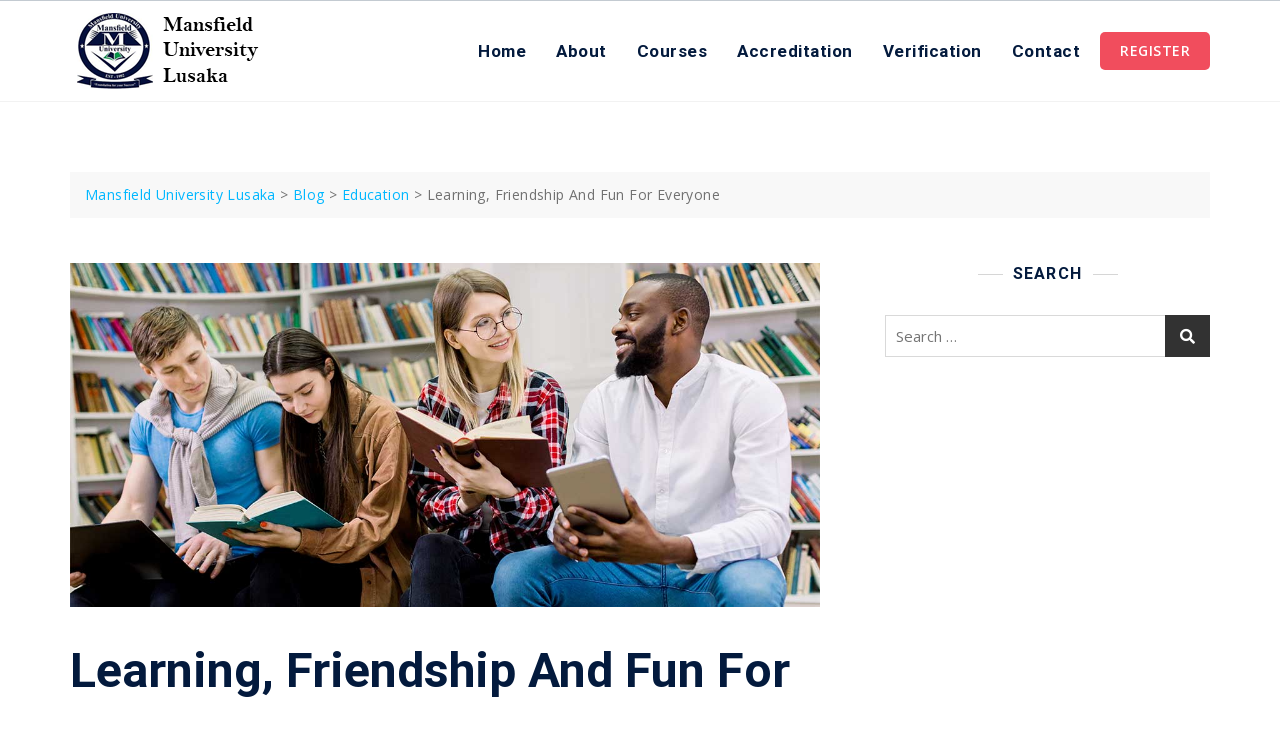

--- FILE ---
content_type: text/html; charset=UTF-8
request_url: https://mansfielduniversitylusaka.com/learning-friendship-and-fun-for-everyone/
body_size: 15530
content:
<!doctype html>
<html lang="en-US">
<head>
	<meta charset="UTF-8">
	<meta name="viewport" content="width=device-width, initial-scale=1">
	<link rel="profile" href="https://gmpg.org/xfn/11">

	<title>Learning, Friendship And Fun For Everyone &#8211; Mansfield University Lusaka</title>
<meta name='robots' content='max-image-preview:large' />
<link rel='dns-prefetch' href='//fonts.googleapis.com' />
<link rel='dns-prefetch' href='//s.w.org' />
<link href='https://fonts.gstatic.com' crossorigin rel='preconnect' />
<link rel="alternate" type="application/rss+xml" title="Mansfield University Lusaka &raquo; Feed" href="https://mansfielduniversitylusaka.com/feed/" />
<link rel="alternate" type="application/rss+xml" title="Mansfield University Lusaka &raquo; Comments Feed" href="https://mansfielduniversitylusaka.com/comments/feed/" />
<link rel="alternate" type="application/rss+xml" title="Mansfield University Lusaka &raquo; Learning, Friendship And Fun For Everyone Comments Feed" href="https://mansfielduniversitylusaka.com/learning-friendship-and-fun-for-everyone/feed/" />
		<script type="text/javascript">
			window._wpemojiSettings = {"baseUrl":"https:\/\/s.w.org\/images\/core\/emoji\/13.1.0\/72x72\/","ext":".png","svgUrl":"https:\/\/s.w.org\/images\/core\/emoji\/13.1.0\/svg\/","svgExt":".svg","source":{"concatemoji":"https:\/\/mansfielduniversitylusaka.com\/wp-includes\/js\/wp-emoji-release.min.js?ver=5.8.12"}};
			!function(e,a,t){var n,r,o,i=a.createElement("canvas"),p=i.getContext&&i.getContext("2d");function s(e,t){var a=String.fromCharCode;p.clearRect(0,0,i.width,i.height),p.fillText(a.apply(this,e),0,0);e=i.toDataURL();return p.clearRect(0,0,i.width,i.height),p.fillText(a.apply(this,t),0,0),e===i.toDataURL()}function c(e){var t=a.createElement("script");t.src=e,t.defer=t.type="text/javascript",a.getElementsByTagName("head")[0].appendChild(t)}for(o=Array("flag","emoji"),t.supports={everything:!0,everythingExceptFlag:!0},r=0;r<o.length;r++)t.supports[o[r]]=function(e){if(!p||!p.fillText)return!1;switch(p.textBaseline="top",p.font="600 32px Arial",e){case"flag":return s([127987,65039,8205,9895,65039],[127987,65039,8203,9895,65039])?!1:!s([55356,56826,55356,56819],[55356,56826,8203,55356,56819])&&!s([55356,57332,56128,56423,56128,56418,56128,56421,56128,56430,56128,56423,56128,56447],[55356,57332,8203,56128,56423,8203,56128,56418,8203,56128,56421,8203,56128,56430,8203,56128,56423,8203,56128,56447]);case"emoji":return!s([10084,65039,8205,55357,56613],[10084,65039,8203,55357,56613])}return!1}(o[r]),t.supports.everything=t.supports.everything&&t.supports[o[r]],"flag"!==o[r]&&(t.supports.everythingExceptFlag=t.supports.everythingExceptFlag&&t.supports[o[r]]);t.supports.everythingExceptFlag=t.supports.everythingExceptFlag&&!t.supports.flag,t.DOMReady=!1,t.readyCallback=function(){t.DOMReady=!0},t.supports.everything||(n=function(){t.readyCallback()},a.addEventListener?(a.addEventListener("DOMContentLoaded",n,!1),e.addEventListener("load",n,!1)):(e.attachEvent("onload",n),a.attachEvent("onreadystatechange",function(){"complete"===a.readyState&&t.readyCallback()})),(n=t.source||{}).concatemoji?c(n.concatemoji):n.wpemoji&&n.twemoji&&(c(n.twemoji),c(n.wpemoji)))}(window,document,window._wpemojiSettings);
		</script>
		<style type="text/css">
img.wp-smiley,
img.emoji {
	display: inline !important;
	border: none !important;
	box-shadow: none !important;
	height: 1em !important;
	width: 1em !important;
	margin: 0 .07em !important;
	vertical-align: -0.1em !important;
	background: none !important;
	padding: 0 !important;
}
</style>
	<link rel='stylesheet' id='litespeed-cache-dummy-css'  href='https://mansfielduniversitylusaka.com/wp-content/plugins/litespeed-cache/assets/css/litespeed-dummy.css?ver=5.8.12' type='text/css' media='all' />
<link rel='stylesheet' id='bootstrap-css'  href='https://mansfielduniversitylusaka.com/wp-content/themes/gutener/assets/bootstrap/css/bootstrap.min.css?ver=5.8.12' type='text/css' media='all' />
<link rel='stylesheet' id='slick-css'  href='https://mansfielduniversitylusaka.com/wp-content/plugins/gutentor/assets/library/slick/slick.min.css?ver=1.8.1' type='text/css' media='all' />
<link rel='stylesheet' id='slicknav-css'  href='https://mansfielduniversitylusaka.com/wp-content/themes/gutener/assets/css/slicknav.min.css?ver=5.8.12' type='text/css' media='all' />
<link rel='stylesheet' id='slick-theme-css'  href='https://mansfielduniversitylusaka.com/wp-content/themes/gutener/assets/slick/slick-theme.css?ver=5.8.12' type='text/css' media='all' />
<link rel='stylesheet' id='fontawesome-css'  href='https://mansfielduniversitylusaka.com/wp-content/plugins/gutentor/assets/library/fontawesome/css/all.min.css?ver=5.12.0' type='text/css' media='all' />
<link rel='stylesheet' id='gutener-blocks-css'  href='https://mansfielduniversitylusaka.com/wp-content/themes/gutener/assets/css/blocks.min.css?ver=5.8.12' type='text/css' media='all' />
<link rel='stylesheet' id='gutener-google-font-css'  href='https://fonts.googleapis.com/css?family=Open+Sans%3A300%2C400%2C400i%2C600%2C700%2C800%7CPoppins%3A300%2C400%2C400i%2C500%2C600%2C700%2C800%2C900&#038;display=swap&#038;ver=5.8.12' type='text/css' media='all' />
<link rel='stylesheet' id='gutener-education-style-parent-css'  href='https://mansfielduniversitylusaka.com/wp-content/themes/gutener/style.css?ver=5.8.12' type='text/css' media='all' />
<link rel='stylesheet' id='gutener-education-google-fonts-css'  href='https://fonts.googleapis.com/css2?family=Roboto%3Aital%2Cwght%400%2C100%3B0%2C300%3B0%2C400%3B0%2C500%3B0%2C700%3B0%2C900%3B1%2C100%3B1%2C300%3B1%2C400%3B1%2C500%3B1%2C700%3B1%2C900&#038;display=swap&#038;ver=5.8.12' type='text/css' media='all' />
<link rel='stylesheet' id='gutener-education-google-fonts-two-css'  href='https://fonts.googleapis.com/css2?family=Open+Sans%3Aital%2Cwght%400%2C300%3B0%2C400%3B0%2C600%3B0%2C700%3B0%2C800%3B1%2C300%3B1%2C400%3B1%2C600%3B1%2C700%3B1%2C800&#038;display=swap&#038;ver=5.8.12' type='text/css' media='all' />
<link rel='stylesheet' id='wp-block-library-css'  href='https://mansfielduniversitylusaka.com/wp-includes/css/dist/block-library/style.min.css?ver=5.8.12' type='text/css' media='all' />
<style id='wp-block-library-theme-inline-css' type='text/css'>
#start-resizable-editor-section{display:none}.wp-block-audio figcaption{color:#555;font-size:13px;text-align:center}.is-dark-theme .wp-block-audio figcaption{color:hsla(0,0%,100%,.65)}.wp-block-code{font-family:Menlo,Consolas,monaco,monospace;color:#1e1e1e;padding:.8em 1em;border:1px solid #ddd;border-radius:4px}.wp-block-embed figcaption{color:#555;font-size:13px;text-align:center}.is-dark-theme .wp-block-embed figcaption{color:hsla(0,0%,100%,.65)}.blocks-gallery-caption{color:#555;font-size:13px;text-align:center}.is-dark-theme .blocks-gallery-caption{color:hsla(0,0%,100%,.65)}.wp-block-image figcaption{color:#555;font-size:13px;text-align:center}.is-dark-theme .wp-block-image figcaption{color:hsla(0,0%,100%,.65)}.wp-block-pullquote{border-top:4px solid;border-bottom:4px solid;margin-bottom:1.75em;color:currentColor}.wp-block-pullquote__citation,.wp-block-pullquote cite,.wp-block-pullquote footer{color:currentColor;text-transform:uppercase;font-size:.8125em;font-style:normal}.wp-block-quote{border-left:.25em solid;margin:0 0 1.75em;padding-left:1em}.wp-block-quote cite,.wp-block-quote footer{color:currentColor;font-size:.8125em;position:relative;font-style:normal}.wp-block-quote.has-text-align-right{border-left:none;border-right:.25em solid;padding-left:0;padding-right:1em}.wp-block-quote.has-text-align-center{border:none;padding-left:0}.wp-block-quote.is-large,.wp-block-quote.is-style-large{border:none}.wp-block-search .wp-block-search__label{font-weight:700}.wp-block-group.has-background{padding:1.25em 2.375em;margin-top:0;margin-bottom:0}.wp-block-separator{border:none;border-bottom:2px solid;margin-left:auto;margin-right:auto;opacity:.4}.wp-block-separator:not(.is-style-wide):not(.is-style-dots){width:100px}.wp-block-separator.has-background:not(.is-style-dots){border-bottom:none;height:1px}.wp-block-separator.has-background:not(.is-style-wide):not(.is-style-dots){height:2px}.wp-block-table thead{border-bottom:3px solid}.wp-block-table tfoot{border-top:3px solid}.wp-block-table td,.wp-block-table th{padding:.5em;border:1px solid;word-break:normal}.wp-block-table figcaption{color:#555;font-size:13px;text-align:center}.is-dark-theme .wp-block-table figcaption{color:hsla(0,0%,100%,.65)}.wp-block-video figcaption{color:#555;font-size:13px;text-align:center}.is-dark-theme .wp-block-video figcaption{color:hsla(0,0%,100%,.65)}.wp-block-template-part.has-background{padding:1.25em 2.375em;margin-top:0;margin-bottom:0}#end-resizable-editor-section{display:none}
</style>
<link rel='stylesheet' id='contact-form-7-css'  href='https://mansfielduniversitylusaka.com/wp-content/plugins/contact-form-7/includes/css/styles.css?ver=5.5.3' type='text/css' media='all' />
<link rel='stylesheet' id='gutener-style-css'  href='https://mansfielduniversitylusaka.com/wp-content/themes/gutener-education/style.css?ver=5.8.12' type='text/css' media='all' />
<link rel='stylesheet' id='wp-components-css'  href='https://mansfielduniversitylusaka.com/wp-includes/css/dist/components/style.min.css?ver=5.8.12' type='text/css' media='all' />
<link rel='stylesheet' id='wp-block-editor-css'  href='https://mansfielduniversitylusaka.com/wp-includes/css/dist/block-editor/style.min.css?ver=5.8.12' type='text/css' media='all' />
<link rel='stylesheet' id='wp-nux-css'  href='https://mansfielduniversitylusaka.com/wp-includes/css/dist/nux/style.min.css?ver=5.8.12' type='text/css' media='all' />
<link rel='stylesheet' id='wp-reusable-blocks-css'  href='https://mansfielduniversitylusaka.com/wp-includes/css/dist/reusable-blocks/style.min.css?ver=5.8.12' type='text/css' media='all' />
<link rel='stylesheet' id='wp-editor-css'  href='https://mansfielduniversitylusaka.com/wp-includes/css/dist/editor/style.min.css?ver=5.8.12' type='text/css' media='all' />
<link rel='stylesheet' id='gutentor-css'  href='https://mansfielduniversitylusaka.com/wp-content/plugins/gutentor/dist/blocks.style.build.css?ver=3.1.6' type='text/css' media='all' />
<script type='text/javascript' src='https://mansfielduniversitylusaka.com/wp-includes/js/jquery/jquery.min.js?ver=3.6.0' id='jquery-core-js'></script>
<script type='text/javascript' src='https://mansfielduniversitylusaka.com/wp-includes/js/jquery/jquery-migrate.min.js?ver=3.3.2' id='jquery-migrate-js'></script>
<link rel="https://api.w.org/" href="https://mansfielduniversitylusaka.com/wp-json/" /><link rel="alternate" type="application/json" href="https://mansfielduniversitylusaka.com/wp-json/wp/v2/posts/73" /><link rel="EditURI" type="application/rsd+xml" title="RSD" href="https://mansfielduniversitylusaka.com/xmlrpc.php?rsd" />
<link rel="wlwmanifest" type="application/wlwmanifest+xml" href="https://mansfielduniversitylusaka.com/wp-includes/wlwmanifest.xml" /> 
<meta name="generator" content="WordPress 5.8.12" />
<link rel="canonical" href="https://mansfielduniversitylusaka.com/learning-friendship-and-fun-for-everyone/" />
<link rel='shortlink' href='https://mansfielduniversitylusaka.com/?p=73' />
<link rel="alternate" type="application/json+oembed" href="https://mansfielduniversitylusaka.com/wp-json/oembed/1.0/embed?url=https%3A%2F%2Fmansfielduniversitylusaka.com%2Flearning-friendship-and-fun-for-everyone%2F" />
<link rel="alternate" type="text/xml+oembed" href="https://mansfielduniversitylusaka.com/wp-json/oembed/1.0/embed?url=https%3A%2F%2Fmansfielduniversitylusaka.com%2Flearning-friendship-and-fun-for-everyone%2F&#038;format=xml" />
<link rel="pingback" href="https://mansfielduniversitylusaka.com/xmlrpc.php">	<style>.site-header .site-branding > a {max-width: 270px;overflow: hidden;display: inline-block;}.header-one .site-branding .site-title,.header-two .site-branding .site-title,.header-three .site-branding .site-title {color: #030303;}/* Tagline */ .header-one .site-branding .site-description, .header-two .site-branding .site-description, .header-three .site-branding .site-description {color: #767676;}/* Tagline Border */ .header-one .site-branding .site-description:before, .header-one .site-branding .site-description:after,.header-two .site-branding .site-description:before, .header-two .site-branding .site-description:after,.header-three .site-branding .site-description:before, .header-three .site-branding .site-description:after {background-color: rgba(118,118,118,0.4);}.site-header .site-branding .site-description:before, .site-header .site-branding .site-description:after {display: none;}.site-header .site-branding .site-description, .site-header .site-branding .site-description {padding-left: 0;padding-right: 0;}/* Page and Single Post Title */body.single .page-title, body.page .page-title {color: #031a3d;}/* Site body Text */body, html {color: #505050;}/* Heading Text */h1, h2, h3, h4, h5, h6 {color: #031a3d;}/* Primary Background */.section-title:before, .button-primary, body.woocommerce span.onsale, body.woocommerce-page span.onsale, body .woocommerce.widget_price_filter .ui-slider .ui-slider-handle, #offcanvas-menu .header-btn-wrap .header-btn .button-primary {background-color: #f14d5d;}/* Primary Border */.post .entry-content .entry-header .cat-links a, .attachment .entry-content .entry-header .cat-links a, .wrap-coming-maintenance-mode .content .button-container .button-primary {border-color: #f14d5d;}/* Primary Color */ blockquote:before, .post .entry-content .entry-header .cat-links a, .attachment .entry-content .entry-header .cat-links a, .post .entry-meta a:before, .attachment .entry-meta a:before, .single .entry-container .cat-links:before, .post .entry-meta .tag-links:before {color: #f14d5d;}/* Hover Background */input[type=button]:hover, input[type=button]:active, input[type=button]:focus, input[type=reset]:hover, input[type=reset]:active, input[type=reset]:focus, input[type=submit]:hover, input[type=submit]:active, input[type=submit]:focus, .button-primary:hover, .button-primary:focus, .button-primary:active, .button-outline:hover, .button-outline:focus, .button-outline:active, .search-form .search-button:hover, .search-form .search-button:focus, .search-form .search-button:active, .page-numbers:hover, .page-numbers:focus, .page-numbers:active, #back-to-top a:hover, #back-to-top a:focus, #back-to-top a:active, .section-highlight-post .slick-control li.slick-arrow:not(.slick-disabled):hover, .section-highlight-post .slick-control li.slick-arrow:not(.slick-disabled):focus, .section-highlight-post .slick-control li.slick-arrow:not(.slick-disabled):active, .alt-menu-icon a:hover .icon-bar, .alt-menu-icon a:focus .icon-bar, .alt-menu-icon a:active .icon-bar, .alt-menu-icon a:hover .icon-bar:before, .alt-menu-icon a:hover .icon-bar:after, .alt-menu-icon a:focus .icon-bar:before, .alt-menu-icon a:focus .icon-bar:after, .alt-menu-icon a:active .icon-bar:before, .alt-menu-icon a:active .icon-bar:after, #offcanvas-menu .close-offcanvas-menu button:hover,#offcanvas-menu .close-offcanvas-menu button:active, .highlight-post-slider .post .entry-meta .cat-links a:hover, .highlight-post-slider .post .entry-meta .cat-links a:focus, .highlight-post-slider .post .entry-meta .cat-links a:active, .site-footer .social-profile ul li a:hover, .site-footer .social-profile ul li a:focus, .site-footer .social-profile ul li a:active, #back-to-top a:hover, #back-to-top a:focus, #back-to-top a:active, .comments-area .comment-list .reply a:hover, .comments-area .comment-list .reply a:focus, .comments-area .comment-list .reply a:active, .widget .tagcloud a:hover, .widget .tagcloud a:focus, .widget .tagcloud a:active, .infinite-scroll #infinite-handle span:hover, .infinite-scroll #infinite-handle span:focus, .infinite-scroll #infinite-handle span:active, .slicknav_btn:hover .slicknav_icon-bar, .slicknav_btn:focus .slicknav_icon-bar, .slicknav_btn:hover .slicknav_icon-bar, .slicknav_btn:hover .slicknav_icon-bar:first-child:before, .slicknav_btn:hover .slicknav_icon-bar:first-child:after, .slicknav_btn:focus .slicknav_icon-bar:first-child:before, .slicknav_btn:focus .slicknav_icon-bar:first-child:after, .slicknav_btn:hover .slicknav_icon-bar:first-child:before, .slicknav_btn:hover .slicknav_icon-bar:first-child:after, .woocommerce #respond input#submit:hover, .woocommerce #respond input#submit:focus, .woocommerce #respond input#submit:active, .body.woocommerce #respond input#submit:hover, body.woocommerce #respond input#submit:focus, body.woocommerce #respond input#submit:active, body.woocommerce a.button:hover, body.woocommerce a.button:focus, body.woocommerce a.button:active, body.woocommerce button.button:hover, body.woocommerce button.button:focus, body.woocommerce button.button:active, body.woocommerce input.button:hover, body.woocommerce input.button:focus, body.woocommerce input.button:active, body.woocommerce a.button.alt:hover, body.woocommerce a.button.alt:focus, body.woocommerce a.button.alt:active, body.woocommerce button.button.alt:hover, body.woocommerce button.button.alt:focus, body.woocommerce button.button.alt:active, body.woocommerce a.added_to_cart:hover, body.woocommerce a.added_to_cart:focus, body.woocommerce a.added_to_cart:active, body.woocommerce-page #respond input#submit:hover, body.woocommerce-page #respond input#submit:focus, body.woocommerce-page #respond input#submit:active, body.woocommerce-page a.button:hover, body.woocommerce-page a.button:focus, body.woocommerce-page a.button:active, body.woocommerce-page button.button:hover, body.woocommerce-page button.button:focus, body.woocommerce-page button.button:active, body.woocommerce-page input.button:hover, body.woocommerce-page input.button:focus, body.woocommerce-page input.button:active, body.woocommerce-page a.button.alt:hover, body.woocommerce-page a.button.alt:focus, body.woocommerce-page a.button.alt:active, body.woocommerce-page button.button.alt:hover, body.woocommerce-page button.button.alt:focus, body.woocommerce-page button.button.alt:active, body.woocommerce-page a.added_to_cart:hover, body.woocommerce-page a.added_to_cart:focus, body.woocommerce-page a.added_to_cart:active, .woocommerce a.button:hover, .woocommerce a.button:focus, .widget.widget_product_search [type=submit]:hover, .widget.widget_product_search [type=submit]:focus, .widget.widget_product_search [type=submit]:active, #offcanvas-menu .header-btn-wrap .header-btn .button-primary:hover, #offcanvas-menu .header-btn-wrap .header-btn .button-primary:focus, #offcanvas-menu .header-btn-wrap .header-btn .button-primary:active, #offcanvas-menu .header-btn-wrap .header-btn .button-outline:hover, #offcanvas-menu .header-btn-wrap .header-btn .button-outline:focus, #offcanvas-menu .header-btn-wrap .header-btn .button-outline:active {background-color: #086abd;}/* Hover Border */.button-outline:hover, .button-outline:focus, .button-outline:active, #offcanvas-menu .close-offcanvas-menu button:hover, #offcanvas-menu .close-offcanvas-menu button:active, .page-numbers:hover, .page-numbers:focus, .page-numbers:active, #back-to-top a:hover, #back-to-top a:focus, #back-to-top a:active, .post .entry-content .entry-header .cat-links a:hover, .post .entry-content .entry-header .cat-links a:focus, .post .entry-content .entry-header .cat-links a:active, .attachment .entry-content .entry-header .cat-links a:hover, .attachment .entry-content .entry-header .cat-links a:focus, .attachment .entry-content .entry-header .cat-links a:active, .banner-content .entry-content .entry-header .cat-links a:hover, .banner-content .entry-content .entry-header .cat-links a:focus, .banner-content .entry-content .entry-header .cat-links a:active, .slick-control li:not(.slick-disabled):hover span, .slick-control li:not(.slick-disabled):focus span, .slick-control li:not(.slick-disabled):active span, .section-banner .banner-content .button-container .button-outline:hover, .section-banner .banner-content .button-container .button-outline:focus, .section-banner .banner-content .button-container .button-outline:active, #back-to-top a:hover, #back-to-top a:focus, #back-to-top a:active, .widget .tagcloud a:hover, .widget .tagcloud a:focus, .widget .tagcloud a:active, .woocommerce nav.woocommerce-pagination ul li a:focus, .woocommerce nav.woocommerce-pagination ul li a:hover, .woocommerce nav.woocommerce-pagination ul li span.current, #offcanvas-menu .header-btn-wrap .header-btn .button-outline:hover, #offcanvas-menu .header-btn-wrap .header-btn .button-outline:focus, #offcanvas-menu .header-btn-wrap .header-btn .button-outline:active, .wrap-coming-maintenance-mode .content .social-profile ul a:hover, .wrap-coming-maintenance-mode .content .social-profile ul a:focus, .wrap-coming-maintenance-mode .content .social-profile ul a:active, body.woocommerce a.added_to_cart {border-color: #086abd;}/* Hover Text */a:hover, a:focus, a:active, .main-navigation ul.menu ul li a:hover, .main-navigation ul.menu ul li a:focus, .main-navigation ul.menu ul li a:active, .main-navigation ul.menu > li:hover > a, .main-navigation ul.menu > li:focus > a, .main-navigation ul.menu > li:active > a, .main-navigation ul.menu > li.focus > a, .main-navigation ul.menu li.current-menu-item > a, .main-navigation ul.menu li.current_page_item > a, .main-navigation ul.menu li.current-menu-parent > a, .comment-navigation .nav-previous a:hover, .comment-navigation .nav-previous a:focus, .comment-navigation .nav-previous a:active, .comment-navigation .nav-next a:hover, .comment-navigation .nav-next a:focus, .comment-navigation .nav-next a:active, .posts-navigation .nav-previous a:hover, .posts-navigation .nav-previous a:focus, .posts-navigation .nav-previous a:active, .posts-navigation .nav-next a:hover, .posts-navigation .nav-next a:focus, .posts-navigation .nav-next a:active, .post-navigation .nav-previous a:hover, .post-navigation .nav-previous a:focus, .post-navigation .nav-previous a:active, .post-navigation .nav-next a:hover, .post-navigation .nav-next a:focus, .post-navigation .nav-next a:active, .social-profile ul li a:hover, .social-profile ul li a:focus, .social-profile ul li a:active, .post .entry-content .entry-header .cat-links a:hover, .post .entry-content .entry-header .cat-links a:focus, .post .entry-content .entry-header .cat-links a:active, .attachment .entry-content .entry-header .cat-links a:hover, .attachment .entry-content .entry-header .cat-links a:focus, .attachment .entry-content .entry-header .cat-links a:active, .banner-content .entry-content .entry-header .cat-links a:hover, .banner-content .entry-content .entry-header .cat-links a:focus, .banner-content .entry-content .entry-header .cat-links a:active, .post .entry-meta a:hover, .post .entry-meta a:focus, .post .entry-meta a:active, .attachment .entry-meta a:hover, .attachment .entry-meta a:focus, .attachment .entry-meta a:active, .banner-content .entry-meta a:hover, .banner-content .entry-meta a:focus, .banner-content .entry-meta a:active, .post .entry-meta a:hover:before, .post .entry-meta a:focus:before, .post .entry-meta a:active:before, .attachment .entry-meta a:hover:before, .attachment .entry-meta a:focus:before, .attachment .entry-meta a:active:before, .banner-content .entry-meta a:hover:before, .banner-content .entry-meta a:focus:before, .banner-content .entry-meta a:active:before, .breadcrumb-wrap .breadcrumbs .trail-items a:hover, .breadcrumb-wrap .breadcrumbs .trail-items a:focus, .breadcrumb-wrap .breadcrumbs .trail-items a:active, .site-header .site-branding .site-title a:hover, .site-header .site-branding .site-title a:focus, .site-header .site-branding .site-title a:active, .header-icons .search-icon:hover, .header-icons .search-icon:focus, .header-icons .search-icon:active, .header-search .search-form .search-button:hover, .header-search .close-button:hover, .header-contact ul a:hover, .header-contact ul a:focus, .header-contact ul a:active, .section-banner .banner-content .entry-meta a:hover, .section-banner .banner-content .entry-meta a:focus, .section-banner .banner-content .entry-meta a:active, .site-footer .site-info a:hover, .site-footer .site-info a:focus, .site-footer .site-info a:active, .site-footer .footer-menu ul li a:hover, .site-footer .footer-menu ul li a:focus, .site-footer .footer-menu ul li a:active, .comments-area .comment-list .comment-metadata a:hover, .comments-area .comment-list .comment-metadata a:focus, .comments-area .comment-list .comment-metadata a:active, .widget ul li a:hover, .widget ul li a:focus, .widget ul li a:active, body.woocommerce .product_meta .posted_in a:hover, body.woocommerce .product_meta .posted_in a:focus, body.woocommerce .product_meta .posted_in a:active, body.woocommerce .product_meta .tagged_as a:hover, body.woocommerce .product_meta .tagged_as a:focus, body.woocommerce .product_meta .tagged_as a:active, body.woocommerce-page .product_meta .posted_in a:hover, body.woocommerce-page .product_meta .posted_in a:focus, body.woocommerce-page .product_meta .posted_in a:active, body.woocommerce-page .product_meta .tagged_as a:hover, body.woocommerce-page .product_meta .tagged_as a:focus, body.woocommerce-page .product_meta .tagged_as a:active, .woocommerce .woocommerce-MyAccount-navigation ul li a:hover, .woocommerce .woocommerce-MyAccount-navigation ul li a:focus, .woocommerce .woocommerce-MyAccount-navigation ul li a:active, .woocommerce .woocommerce-MyAccount-content p a:hover, .woocommerce .woocommerce-MyAccount-content p a:focus, .woocommerce .woocommerce-MyAccount-content p a:active, .product .product-compare-wishlist .product-compare a:hover, .product .product-compare-wishlist .product-wishlist a:hover, .section-banner .banner-content .button-container .button-text:hover, .section-banner .banner-content .button-container .button-text:focus, .section-banner .banner-content .button-container .button-text:active, .social-profile ul li a:hover, .wrap-coming-maintenance-mode .content .header-contact ul a:hover, .wrap-coming-maintenance-mode .content .header-contact ul a:focus, .wrap-coming-maintenance-mode .content .header-contact ul a:active, #offcanvas-menu .header-navigation ul.menu > li a:hover, #offcanvas-menu .header-navigation ul.menu > li a:focus, #offcanvas-menu .header-navigation ul.menu > li a:active, #offcanvas-menu .social-profile ul li a:hover, #offcanvas-menu .social-profile ul li a:focus, #offcanvas-menu .social-profile ul li a:active, #offcanvas-menu .header-contact ul li a:hover, #offcanvas-menu .header-contact ul li a:focus, #offcanvas-menu .header-contact ul li a:active, #offcanvas-menu .header-btn-wrap .header-btn .button-text:hover, #offcanvas-menu .header-btn-wrap .header-btn .button-text:focus, #offcanvas-menu .header-btn-wrap .header-btn .button-text:active, .wrap-coming-maintenance-mode .content .social-profile ul a:hover, .wrap-coming-maintenance-mode .content .social-profile ul a:focus, .wrap-coming-maintenance-mode .content .social-profile ul a:active, body .woocommerce .woocommerce-MyAccount-navigation ul li.is-active a, body.woocommerce ul.products li.product .woocommerce-loop-product__title:hover, body.woocommerce ul.products li.product .woocommerce-loop-product__title:focus, body.woocommerce ul.products li.product .woocommerce-loop-product__title:active, body.woocommerce-page ul.products li.product .woocommerce-loop-product__title:hover, body.woocommerce-page ul.products li.product .woocommerce-loop-product__title:focus, body.woocommerce-page ul.products li.product .woocommerce-loop-product__title:active, .woocommerce ul.products li.product .price ins:hover, .woocommerce ul.products li.product .price ins:focus, .woocommerce ul.products li.product .price ins:active, .widget.widget_recently_viewed_products li .product-title:hover, .widget.widget_recently_viewed_products li .product-title:active, .widget.widget_recent_reviews li .product-title:hover, .widget.widget_recent_reviews li .product-title:active, .widget.widget_products .product_list_widget li .product-title:hover,.widget.widget_products .product_list_widget li .product-title:active{color: #086abd;}/* Main Slider */.main-slider .banner-img .overlay {background-color: rgba(0, 0, 0, 0.4);}/* Main Banner */.banner-img .overlay { background-color: rgba(0, 0, 0, 0.4);}/* Highlighted Posts*/.highlight-posts-layout-one .highlight-posts-content-wrap .highlight-posts-image:before { background-color: rgba(0, 0, 0, 0.4);}.header-one .top-header {background-color: ;}.header-two .top-header {background-color: #07294d;}.header-three .top-header,.dark-skin .header-three.site-header .top-header {background-color: ;}.header-one .header-navigation ul.menu > li > a, .header-one .alt-menu-icon .iconbar-label, .header-one .social-profile ul li a,.header-one .header-contact ul li, .header-one .header-contact ul li a,.header-two .header-contact ul li, .header-two .header-contact ul li a, .header-two .social-profile ul li a,.header-two .header-icons .search-icon,.header-three .header-contact ul li, .header-three .header-contact ul li a, .header-three .social-profile ul li a,.header-three .header-icons .search-icon {color: #ffffff;}@media only screen and (max-width: 991px) {.alt-menu-icon .iconbar-label {color: #ffffff;}header.site-header .alt-menu-icon .icon-bar, header.site-header .alt-menu-icon .icon-bar:before, header.site-header .alt-menu-icon .icon-bar:after {background-color: #ffffff;}.alt-menu-icon a:hover .iconbar-label,.alt-menu-icon a:focus .iconbar-label,.alt-menu-icon a:active .iconbar-label {color: #086abd;}header.site-header .alt-menu-icon a:hover .icon-bar, header.site-header .alt-menu-icon a:focus .icon-bar, header.site-header .alt-menu-icon a:active .icon-bar, header.site-header .alt-menu-icon a:hover .icon-bar:before, header.site-header .alt-menu-icon a:focus .icon-bar:before, header.site-header .alt-menu-icon a:active .icon-bar:before, header.site-header .alt-menu-icon a:hover .icon-bar:after,header.site-header .alt-menu-icon a:focus .icon-bar:after,header.site-header .alt-menu-icon a:active .icon-bar:after {background-color: #086abd;}}.header-two .alt-menu-icon .icon-bar, .header-two .alt-menu-icon .icon-bar:before, .header-two .alt-menu-icon .icon-bar:after,.header-three .alt-menu-icon .icon-bar, .header-three .alt-menu-icon .icon-bar:before, .header-three .alt-menu-icon .icon-bar:after {background-color: #ffffff;}.header-one .header-contact ul li a:hover, .header-one .header-contact ul li a:focus, .header-one .header-contact ul li a:active,.header-one .social-profile ul li a:hover, .header-one .social-profile ul li a:focus, .header-one .social-profile ul li a:active,.header-two .header-contact ul li a:hover, .header-two .header-contact ul li a:focus, .header-two .header-contact ul li a:active, .header-two .social-profile ul li a:hover, .header-two .social-profile ul li a:focus, .header-two .social-profile ul li a:active,.header-two .header-search-wrap .search-icon:hover,.header-two .header-search-wrap .search-icon:focus,.header-two .header-search-wrap .search-icon:active,.header-three .header-contact ul li a:hover, .header-three .header-contact ul li a:focus, .header-three .header-contact ul li a:active, .header-three .social-profile ul li a:hover,.header-three .social-profile ul li a:focus,.header-three .social-profile ul li a:active,.header-three .header-icons .search-icon:hover,.header-three .header-icons .search-icon:focus,.header-three .header-icons .search-icon:active {color: #086abd;}.header-two .alt-menu-icon a:hover .icon-bar, .header-two .alt-menu-icon a:focus .icon-bar, .header-two .alt-menu-icon a:active .icon-bar, .header-two .alt-menu-icon a:hover .icon-bar:before, .header-two .alt-menu-icon a:focus .icon-bar:before, .header-two .alt-menu-icon a:active .icon-bar:before, .header-two .alt-menu-icon a:hover .icon-bar:after,.header-two .alt-menu-icon a:focus .icon-bar:after,.header-two .alt-menu-icon a:active .icon-bar:after,.header-three .alt-menu-icon a:hover .icon-bar, .header-three .alt-menu-icon a:focus .icon-bar, .header-three .alt-menu-icon a:active .icon-bar, .header-three .alt-menu-icon a:hover .icon-bar:before, .header-three .alt-menu-icon a:focus .icon-bar:before, .header-three .alt-menu-icon a:active .icon-bar:before, .header-three .alt-menu-icon a:hover .icon-bar:after,.header-three .alt-menu-icon a:focus .icon-bar:after,.header-three .alt-menu-icon a:active .icon-bar:after {background-color: #086abd;}.mid-header .overlay {background-color: ;}.header-one .site-branding .site-title a:hover,.header-one .site-branding .site-title a:focus,.header-one .site-branding .site-title a:active {color: #086abd;}.header-one .bottom-header,.header-one .mobile-menu-container {background-color: ;}.header-two .bottom-header .overlay {background-color: ;}@media only screen and (max-width: 991px) {.header-two .mobile-menu-container {background-color: ;}}.header-three .bottom-header .overlay {background-color: ;}.header-one .main-navigation ul.menu > li > a, .header-one .header-icons .search-icon,.header-two .main-navigation ul.menu > li > a,.header-three .main-navigation ul.menu > li > a {color: #031a3d;}.site-header .slicknav_btn:not(.slicknav_open) .slicknav_icon span,.site-header .slicknav_btn:not(.slicknav_open) .slicknav_icon span:first-child:before, .site-header .slicknav_btn:not(.slicknav_open) .slicknav_icon span:first-child:after {background-color: #031a3d;}.header-one .main-navigation ul.menu > li > a:hover, .header-one .main-navigation ul.menu > li > a:focus, .header-one .main-navigation ul.menu > li > a:active, .header-one .main-navigation ul.menu li.current-menu-item > a,.header-one .main-navigation ul.menu li.current_page_item > a,.header-one .main-navigation ul.menu > li:hover > a, .header-one .main-navigation ul.menu > li:focus > a, .header-one .main-navigation ul.menu > li:active > a, .header-one .header-icons .search-icon:hover, .header-one .header-icons .search-icon:focus, .header-one .header-icons .search-icon:active,.header-two .site-branding .site-title a:hover,.header-two .site-branding .site-title a:focus,.header-two .site-branding .site-title a:active,.header-two .main-navigation ul.menu li a:hover, .header-two .main-navigation ul.menu li a:focus, .header-two .main-navigation ul.menu li a:active, .header-two .main-navigation ul.menu li.current-menu-item > a,.header-two .main-navigation ul.menu li.current_page_item > a,.header-two .main-navigation ul.menu > li:hover > a, .header-two .main-navigation ul.menu > li:focus > a, .header-two .main-navigation ul.menu > li:active > a, .header-three .site-branding .site-title a:hover,.header-three .site-branding .site-title a:focus,.header-three .site-branding .site-title a:active,.header-three .main-navigation ul.menu li a:hover, .header-three .main-navigation ul.menu li a:focus, .header-three .main-navigation ul.menu > li > a:active, .header-three .main-navigation ul.menu li.current-menu-item > a,.header-three .main-navigation ul.menu li.current_page_item > a,.header-three .main-navigation ul.menu > li:hover > a, .header-three .main-navigation ul.menu > li:focus > a, .header-three .main-navigation ul.menu > li:active > a {color: #086abd;}.header-one .alt-menu-icon .icon-bar, .header-one .alt-menu-icon .icon-bar:before, .header-one .alt-menu-icon .icon-bar:after {background-color: #031a3d;}.header-one .alt-menu-icon a:hover .icon-bar, .header-one .alt-menu-icon a:focus .icon-bar, .header-one .alt-menu-icon a:active .icon-bar, .header-one .alt-menu-icon a:hover .icon-bar:before, .header-one .alt-menu-icon a:focus .icon-bar:before, .header-one .alt-menu-icon a:active .icon-bar:before, .header-one .alt-menu-icon a:hover .icon-bar:after,.header-one .alt-menu-icon a:focus .icon-bar:after,.header-one .alt-menu-icon a:active .icon-bar:after {background-color: #086abd;}@media only screen and (max-width: 991px) {.mobile-menu-container .slicknav_menu .slicknav_menutxt {color: #031a3d;}.mobile-menu-container .slicknav_menu .slicknav_btn .slicknav_icon span, .mobile-menu-container .slicknav_menu .slicknav_btn .slicknav_icon span:first-child:before,.mobile-menu-container .slicknav_menu .slicknav_btn .slicknav_icon span:first-child:after {background-color: #031a3d;}.mobile-menu-container .slicknav_menu .slicknav_btn:hover .slicknav_menutxt,.mobile-menu-container .slicknav_menu .slicknav_btn:focus .slicknav_menutxt,.mobile-menu-container .slicknav_menu .slicknav_btn:active .slicknav_menutxt,.slicknav_menu .slicknav_nav li a:hover, .slicknav_menu .slicknav_nav li a:focus, .slicknav_menu .slicknav_nav li a:active {color: #086abd;}.mobile-menu-container .slicknav_menu .slicknav_btn:hover .slicknav_icon span, .mobile-menu-container .slicknav_menu .slicknav_btn:focus .slicknav_icon span, .mobile-menu-container .slicknav_menu .slicknav_btn:active .slicknav_icon span, .mobile-menu-container .slicknav_menu .slicknav_btn:hover .slicknav_icon span:first-child:before,.mobile-menu-container .slicknav_menu .slicknav_btn:focus .slicknav_icon span:first-child:before,.mobile-menu-container .slicknav_menu .slicknav_btn:active .slicknav_icon span:first-child:before,.mobile-menu-container .slicknav_menu .slicknav_btn:hover .slicknav_icon span:first-child:after,.mobile-menu-container .slicknav_menu .slicknav_btn:focus .slicknav_icon span:first-child:after,.mobile-menu-container .slicknav_menu .slicknav_btn:active .slicknav_icon span:first-child:after {background-color: #086abd;}}#masthead .main-navigation ul.menu ul li a:hover,#masthead .main-navigation ul.menu ul li a:focus,#masthead .main-navigation ul.menu ul li a:active {color: #086abd;}.site-header .header-btn .button-primary {background-color: #f14d5d;color: #ffffff;}.site-header .header-btn .button-primary:hover,.site-header .header-btn .button-primary:focus,.site-header .header-btn .button-primary:active {background-color: #086abd;color: #ffffff;}.site-header .header-btn .button-outline {color: #ffffff;border-color: #ffffff;}.site-header .header-btn .button-outline:hover,.site-header .header-btn .button-outline:focus,.site-header .header-btn .button-outline:active {border-color: #086abd;background-color: #086abd;color: #ffffff;}.site-header .header-btn .button-text {color: #ffffff;padding: 0;}.site-header .header-btn .button-text:hover,.site-header .header-btn .button-text:focus,.site-header .header-btn .button-text:active {color: #086abd;}.site-header .header-btn a {border-radius: 5px;}.site-header.sticky-header .site-branding .site-description:before, .site-header.sticky-header .site-branding .site-description:after {display: none;}.site-header.sticky-header .site-branding .site-description, .site-header.sticky-header .site-branding .site-description {padding-left: 0;padding-right: 0;}@media screen and (max-width: 991px){.site-header.sticky-header .fixed-header {position: relative;}}@media screen and (max-width: 991px){.top-header {border-bottom: none;}}.site-header.sticky-header .site-branding > a {max-width: 270px;}@media only screen and (min-width: 992px) {.site-header:not(.sticky-header) .header-image-wrap {height: 100px;width: 100%;position: relative;}}.header-slide-item {background-position: center center;background-repeat: no-repeat;background-size: cover;}@media only screen and (min-width: 768px) {.overlay-post .inner-banner-content {height: 400px;overflow: hidden;}}.overlay-post .inner-banner-content {background-position: center center;background-repeat: no-repeat;background-size: cover;}.overlay-post .inner-banner-content:before { background-color: rgba(0, 0, 0, 0.4);}@media only screen and (min-width: 768px) {.overlay-page .inner-banner-content {height: 400px;overflow: hidden;}}.overlay-page .inner-banner-content {background-position: center center;background-repeat: no-repeat;background-size: cover;}.overlay-page .inner-banner-content:before { background-color: rgba(0, 0, 0, 0.4);}@media only screen and (min-width: 768px) {.banner-img {height: 600px;overflow: hidden;}}.main-slider .banner-img .overlay {background-color: ;}.section-banner .banner-content .entry-title {color: #ffffff;}.banner-content .entry-content .entry-header .cat-links a {color: #f14d5d;border-color: #f14d5d;}.section-banner .banner-content .entry-meta a {color: #ebebeb;}.section-banner .banner-content .entry-meta a:before {color: #f14d5d;} .section-banner .entry-text {color: #ffffff;}.banner-content .entry-content .entry-header .cat-links a:hover, .banner-content .entry-content .entry-header .cat-links a:focus, .banner-content .entry-content .entry-header .cat-links a:active,.banner-content .entry-title a:hover,.banner-content .entry-title a:focus,.banner-content .entry-title a:active,.section-banner .banner-content .entry-meta a:hover, .section-banner .banner-content .entry-meta a:focus, .section-banner .banner-content .entry-meta a:active,.section-banner .banner-content .entry-meta a:hover:before, .section-banner .banner-content .entry-meta a:focus:before, .section-banner .banner-content .entry-meta a:active:before {color: #086abd;}.banner-content .entry-content .entry-header .cat-links a:hover, .banner-content .entry-content .entry-header .cat-links a:focus, .banner-content .entry-content .entry-header .cat-links a:active {border-color: #086abd;}.section-banner .slide-inner .banner-content .button-container .button-primary {background-color: #f14d5d;color: #ffffff;}.section-banner .slide-inner .banner-content .button-container .button-primary:hover,.section-banner .slide-inner .banner-content .button-container .button-primary:focus,.section-banner .slide-inner .banner-content .button-container .button-primary:active {background-color: #086abd;color: #FFFFFF;}.section-banner .slide-inner .banner-content .button-container .button-outline {border-color: #ffffff;color: #ffffff;}.section-banner .slide-inner .banner-content .button-container .button-outline:hover,.section-banner .slide-inner .banner-content .button-container .button-outline:focus,.section-banner .slide-inner .banner-content .button-container .button-outline:active {background-color: #086abd;border-color: #086abd;color: #FFFFFF;}.section-banner .slide-inner .banner-content .button-container .button-text {color: #ffffff;}.section-banner .slide-inner .banner-content .button-container .button-text:hover,.section-banner .slide-inner .banner-content .button-container .button-text:focus,.section-banner .slide-inner .banner-content .button-container .button-text:active {color: #086abd;}.section-banner .slide-inner .banner-content .button-container a {border-radius: 5px;}.main-slider .banner-img {background-position: center center;background-repeat: no-repeat;background-size: cover;}.site-footer.has-footer-bg .site-footer-inner {background-position: center center;background-repeat: no-repeat;background-size: cover;}.latest-posts-widget .post,.widget ul li {border-bottom: none;}.footer-widget-wrap {padding-top: 80px;padding-bottom: 80px;}.top-footer {background-color: rgba(7,41,77,0.92);}.site-footer h1, .site-footer h2, .site-footer h3, .site-footer h4, .site-footer h5, .site-footer h6 {color: #ffffff;}.site-footer .widget .widget-title:before {background-color: #ffffff;}.site-footer a, .site-footer .widget ul li a,.site-footer .widget .tagcloud a,.site-footer .post .entry-meta a,.site-footer .post .entry-meta a:before {color: #eeeeee;}.widget ul li,.latest-posts-widget .post {border-bottom-color: rgba(238,238,238,0.2);}.site-footer .widget .tagcloud a {border-color: #eeeeee;}.site-footer,.site-footer table th, .site-footer table td,.site-footer .widget.widget_calendar table {color: #eeeeee;}.site-footer a:hover, .site-footer a:focus, .site-footer a:active, .site-footer .widget ul li a:hover, .site-footer .widget ul li a:focus, .site-footer .widget ul li a:active,.site-footer .post .entry-meta a:hover, .site-footer .post .entry-meta a:focus, .site-footer .post .entry-meta a:active,.site-footer .post .entry-meta a:hover:before, .site-footer .post .entry-meta a:focus:before, .site-footer .post .entry-meta a:active:before {color: #086abd;}.site-footer .widget .tagcloud a:hover,.site-footer .widget .tagcloud a:focus,.site-footer .widget .tagcloud a:active {background-color: #086abd;border-color: #086abd;color: #FFFFFF;}.bottom-footer {padding-top: 30px;padding-bottom: 30px;}.bottom-footer {background-color: rgba(7,41,77,0.9);}.bottom-footer {color: #eeeeee;}.site-footer .social-profile ul li a {background-color: rgba(255,255,255,0.1);}.site-info a, .site-footer .social-profile ul li a, .footer-menu ul li a {color: #ffffff;}.site-footer .site-info a:hover, .site-footer .site-info a:focus, .site-footer .site-info a:active, .site-footer .footer-menu ul li a:hover,.site-footer .footer-menu ul li a:focus,.site-footer .footer-menu ul li a:active {color: #086abd;}.site-footer .social-profile ul li a:hover, .site-footer .social-profile ul li a:focus, .site-footer .social-profile ul li a:active {background-color: #086abd;}.site-footer .social-profile ul li a {font-size: 18px;}.highlight-posts-content-wrap .highlight-posts-image {background-position: center center;background-repeat: no-repeat;background-size: cover;}.highlight-posts-content-wrap .highlight-posts-image {border-radius: 0px;}.highlight-posts-layout-one .highlight-posts-image {-webkit-align-items: center;-moz-align-items: center;-ms-align-items: center;-ms-flex-align: center;align-items: center;}.preloader-content {max-width: 40px;overflow: hidden;display: inline-block;}#primary article .entry-title {color: #031a3d;}#primary article .entry-title a:hover, #primary article .entry-title a:focus, #primary article .entry-title a:active {color: #086abd;}#primary article .entry-content .entry-header .cat-links a,#primary article .attachment .entry-content .entry-header .cat-links a {color: #f14d5d;}#primary article .entry-content .entry-header .cat-links a {border-color: #f14d5d;}#primary article .entry-content .entry-header .cat-links a:hover, #primary article .entry-content .entry-header .cat-links a:focus, #primary article .entry-content .entry-header .cat-links a:active {color: #086abd;border-color: #086abd;}#primary article .entry-meta a {color: #7a7a7a;}#primary article .entry-meta a:before {color: #f14d5d;}#primary article .entry-meta a:hover,#primary article .entry-meta a:focus,#primary article .entry-meta a:active,#primary article .entry-meta a:hover:before,#primary article .entry-meta a:focus:before,#primary article .entry-meta a:active:before {color: #086abd;}#primary article .entry-text {color: #505050;}#primary article .featured-image a {border-radius: 0px;}#primary article.sticky .featured-image a { border-radius: 0px;}article.sticky {border-radius: 0px;}.post .button-container .button-primary {background-color: ;color: #f14d5d;}.post .button-container .button-primary:hover,.post .button-container .button-primary:focus,.post .button-container .button-primary:active {background-color: #086abd;color: #ffffff;}.post .button-container .button-outline {border-color: #f14d5d;color: #f14d5d;}.post .button-container .button-outline:hover,.post .button-container .button-outline:focus,.post .button-container .button-outline:active {background-color: #086abd;border-color: #086abd;color: #ffffff;}.post .button-container .button-text {color: #f14d5d;}.post .button-container .button-text:hover,.post .button-container .button-text:focus,.post .button-container .button-text:active {color: #086abd;}.post .button-container a {border-radius: 0px;}.highlight-posts-content .highlight-posts-title {color: #FFFFFF;}.highlight-posts-layout-one .highlight-posts-content .highlight-posts-title a:after {background-color: #FFFFFF;}.highlight-posts-content .highlight-posts-title a:hover, .highlight-posts-content .highlight-posts-title a:focus, .highlight-posts-content .highlight-posts-title a:active {color: #086abd;}.highlight-posts-layout-one .highlight-posts-content .highlight-posts-title a:hover:after, .highlight-posts-layout-one .highlight-posts-content .highlight-posts-title a:focus:after, .highlight-posts-layout-one .highlight-posts-content .highlight-posts-title a:active:after {background-color: #086abd;}.highlight-posts-content .cat-links a {color: #FFFFFF;}.highlight-posts-layout-one .highlight-posts-content .cat-links a {background-color: #f14d5d;}.highlight-posts-layout-one .highlight-posts-content .cat-links a:hover,.highlight-posts-layout-one .highlight-posts-content .cat-links a:focus,.highlight-posts-layout-one .highlight-posts-content .cat-links a:active {background-color: #086abd;color: #FFFFFF;}.post .highlight-posts-content .entry-meta a {color: #FFFFFF;}.post .highlight-posts-content .entry-meta a:before {color: #FFFFFF;}.post .highlight-posts-content .entry-meta a:hover, .post .highlight-posts-content .entry-meta a:focus, .post .highlight-posts-content .entry-meta a:active,.post .highlight-posts-content .entry-meta a:hover:before, .post .highlight-posts-content .entry-meta a:focus:before, .post .highlight-posts-content .entry-meta a:active:before {color: #086abd;}.highlight-posts-layout-one .highlight-posts-image {height: 250px;overflow: hidden;}@media screen and (max-width: 767px){.notification-bar {display: none;}}@media screen and (max-width: 781px){.notification-bar.mobile-sticky {position: relative;top: 0 !important;}}.feature-post-slider .post .entry-content .entry-title {color: #030303;}.feature-post-slider .entry-content .entry-title a:hover,.feature-post-slider .entry-content .entry-title a:focus,.feature-post-slider .entry-content .entry-title a:active {color: #086abd;}.feature-post-slider .post .cat-links a {background-color: #1f1f1f;}.feature-post-slider .post .cat-links a {color: #FFFFFF;}.feature-post-slider .post .cat-links a:hover,.feature-post-slider .post .cat-links a:focus,.feature-post-slider .post .cat-links a:active {background-color: #086abd;color: #FFFFFF;}.feature-post-slider .post .entry-meta a {color: #7a7a7a;}.feature-post-slider .post .entry-meta a:before {color: #f14d5d;}.feature-post-slider .post .entry-meta a:hover,.feature-post-slider .post .entry-meta a:focus,.feature-post-slider .post .entry-meta a:active,.feature-post-slider .post .entry-meta a:hover:before,.feature-post-slider .post .entry-meta a:focus:before,.feature-post-slider .post .entry-meta a:active:before {color: #086abd;}.section-feature-post .featured-image a {border-radius: 0px;overflow: hidden;}@media screen and (max-width: 767px){#back-to-top {display: none !important;}}@media screen and (max-width: 767px){.section-instagram-wrapper {display: none;}}</style><link rel="icon" href="https://mansfielduniversitylusaka.com/wp-content/uploads/2021/12/cropped-logo2-1-32x32.jpg" sizes="32x32" />
<link rel="icon" href="https://mansfielduniversitylusaka.com/wp-content/uploads/2021/12/cropped-logo2-1-192x192.jpg" sizes="192x192" />
<link rel="apple-touch-icon" href="https://mansfielduniversitylusaka.com/wp-content/uploads/2021/12/cropped-logo2-1-180x180.jpg" />
<meta name="msapplication-TileImage" content="https://mansfielduniversitylusaka.com/wp-content/uploads/2021/12/cropped-logo2-1-270x270.jpg" />
<style>/* Primary Background */.section-title:before, .button-primary, body.woocommerce span.onsale, body.woocommerce-page span.onsale, body .woocommerce.widget_price_filter .ui-slider .ui-slider-handle, #offcanvas-menu .header-btn-wrap .header-btn .button-primary {background-color: #f14d5d;}/* Primary Border */.post .entry-content .entry-header .cat-links a, .attachment .entry-content .entry-header .cat-links a, .wrap-coming-maintenance-mode .content .button-container .button-primary {border-color: #f14d5d;}/* Primary Color */ blockquote:before, .post .entry-content .entry-header .cat-links a, .attachment .entry-content .entry-header .cat-links a, .post .entry-meta a:before, .attachment .entry-meta a:before, .single .entry-container .cat-links:before, .post .entry-meta .tag-links:before {color: #f14d5d;}.banner-content .entry-content .entry-header .cat-links a {color: #ebebeb;border-color: #ebebeb;}.section-banner .banner-content .entry-meta a:before {color: #ebebeb;}.highlight-posts-layout-one .highlight-posts-content .cat-links a {background-color: #f14d5d;}#primary article .entry-content .entry-header .cat-links a,#primary article .attachment .entry-content .entry-header .cat-links a {color: #f14d5d;}#primary article .entry-content .entry-header .cat-links a {border-color: #f14d5d;}#primary article .entry-meta a:before {color: #f14d5d;}.highlight-posts-layout-one .highlight-posts-image {-webkit-align-items: flex-end;-moz-align-items: flex-end;-ms-align-items: flex-end;-ms-flex-align: flex-end;align-items: flex-end;}.highlight-posts-layout-one .highlight-posts-content {margin-bottom: 20px;}.feature-post-slider .post .cat-links a {background-color: #f14d5d;}.feature-post-slider .post .entry-meta a:before {color: #f14d5d;}</style><style id="kirki-inline-styles">.site-header .header-btn a{font-size:14px;line-height:1.3;text-transform:none;}.site-header .site-branding .site-title{font-family:Roboto;font-size:36px;font-weight:400;text-transform:none;}.site-header .site-branding .site-description{font-family:Open Sans;font-size:14px;font-weight:normal;text-transform:none;}.main-navigation ul.menu li a,.slicknav_menu .slicknav_nav li a{font-family:Roboto;font-size:17px;font-weight:500;line-height:1.5;text-transform:capitalize;}.main-navigation .menu-description, .slicknav_menu .menu-description{font-family:Open Sans;font-size:11px;font-weight:normal;line-height:1.3;text-transform:none;}body{font-family:Open Sans;font-size:15px;font-weight:normal;}h1,h2,h3,h4,h5,h6{font-family:Roboto;font-weight:500;text-transform:none;}.page-title{font-family:Roboto;font-size:48px;font-weight:500;text-transform:none;}h2.section-title{font-family:Roboto;font-size:30px;font-weight:700;text-transform:none;}.sidebar .widget .widget-title{font-size:16px;line-height:1.4;text-transform:uppercase;}.site-footer .widget .widget-title{font-size:18px;line-height:1.4;text-transform:none;}.site-footer .footer-menu ul li a,.site-footer .site-info{font-family:Roboto;font-size:14px;font-weight:400;line-height:1.6;text-transform:none;}.section-banner .banner-content .entry-title{font-size:50px;line-height:1.4;text-transform:uppercase;}.section-banner .banner-content .entry-header .cat-links a{font-size:15px;line-height:1.6;text-transform:uppercase;}.section-banner .banner-content .entry-meta a{font-family:Open Sans;font-size:13px;font-weight:400;line-height:1.6;text-transform:capitalize;}.section-banner .banner-content .entry-text p{font-size:15px;line-height:1.8;text-transform:initial;}.section-banner .slide-inner .banner-content .button-container a{font-family:Open Sans;font-size:15px;font-weight:600;line-height:1.4;text-transform:uppercase;}.section-highlight-posts-area .section-title{font-family:Roboto;font-size:30px;font-weight:700;line-height:1.2;text-transform:none;}.post .highlight-posts-content .highlight-posts-title{font-size:18px;line-height:1.4;text-transform:uppercase;}.post .highlight-posts-content .cat-links a{font-family:Open Sans;font-size:13px;font-weight:400;line-height:1;text-transform:uppercase;}.post .highlight-posts-content .entry-meta a{font-family:Open Sans;font-size:13px;font-weight:400;line-height:1.6;text-transform:capitalize;}.section-post-area .section-title-wrap .section-title{font-family:Roboto;font-size:30px;font-weight:700;line-height:1.2;text-transform:none;}.section-feature-post .section-title{font-family:Roboto;font-size:30px;font-weight:700;line-height:1.2;text-transform:none;}.feature-post-slider .post-inner .cat-links a{font-family:Open Sans;font-size:13px;font-weight:400;line-height:1;text-transform:capitalize;}.feature-post-slider .post-content-wrap .entry-content .entry-title{font-family:Roboto;font-size:18px;font-weight:500;line-height:1.4;text-transform:none;}.feature-post-slider .post-content-wrap .entry-meta a{font-family:Open Sans;font-size:13px;font-weight:400;line-height:1.6;text-transform:capitalize;}#primary article .entry-title{font-family:Roboto;font-size:24px;font-weight:500;text-transform:none;}#primary .post .entry-content .entry-header .cat-links a{font-size:13px;font-weight:400;line-height:1.6;text-transform:uppercase;}#primary .entry-meta{font-family:Open Sans;font-size:13px;font-weight:400;line-height:1.6;text-transform:capitalize;}#primary .entry-text p{font-size:15px;font-weight:400;line-height:1.8;text-transform:initial;}/* cyrillic-ext */
@font-face {
  font-family: 'Roboto';
  font-style: normal;
  font-weight: 400;
  font-stretch: normal;
  font-display: swap;
  src: url(https://mansfielduniversitylusaka.com/wp-content/fonts/roboto/font) format('woff');
  unicode-range: U+0460-052F, U+1C80-1C8A, U+20B4, U+2DE0-2DFF, U+A640-A69F, U+FE2E-FE2F;
}
/* cyrillic */
@font-face {
  font-family: 'Roboto';
  font-style: normal;
  font-weight: 400;
  font-stretch: normal;
  font-display: swap;
  src: url(https://mansfielduniversitylusaka.com/wp-content/fonts/roboto/font) format('woff');
  unicode-range: U+0301, U+0400-045F, U+0490-0491, U+04B0-04B1, U+2116;
}
/* greek-ext */
@font-face {
  font-family: 'Roboto';
  font-style: normal;
  font-weight: 400;
  font-stretch: normal;
  font-display: swap;
  src: url(https://mansfielduniversitylusaka.com/wp-content/fonts/roboto/font) format('woff');
  unicode-range: U+1F00-1FFF;
}
/* greek */
@font-face {
  font-family: 'Roboto';
  font-style: normal;
  font-weight: 400;
  font-stretch: normal;
  font-display: swap;
  src: url(https://mansfielduniversitylusaka.com/wp-content/fonts/roboto/font) format('woff');
  unicode-range: U+0370-0377, U+037A-037F, U+0384-038A, U+038C, U+038E-03A1, U+03A3-03FF;
}
/* math */
@font-face {
  font-family: 'Roboto';
  font-style: normal;
  font-weight: 400;
  font-stretch: normal;
  font-display: swap;
  src: url(https://mansfielduniversitylusaka.com/wp-content/fonts/roboto/font) format('woff');
  unicode-range: U+0302-0303, U+0305, U+0307-0308, U+0310, U+0312, U+0315, U+031A, U+0326-0327, U+032C, U+032F-0330, U+0332-0333, U+0338, U+033A, U+0346, U+034D, U+0391-03A1, U+03A3-03A9, U+03B1-03C9, U+03D1, U+03D5-03D6, U+03F0-03F1, U+03F4-03F5, U+2016-2017, U+2034-2038, U+203C, U+2040, U+2043, U+2047, U+2050, U+2057, U+205F, U+2070-2071, U+2074-208E, U+2090-209C, U+20D0-20DC, U+20E1, U+20E5-20EF, U+2100-2112, U+2114-2115, U+2117-2121, U+2123-214F, U+2190, U+2192, U+2194-21AE, U+21B0-21E5, U+21F1-21F2, U+21F4-2211, U+2213-2214, U+2216-22FF, U+2308-230B, U+2310, U+2319, U+231C-2321, U+2336-237A, U+237C, U+2395, U+239B-23B7, U+23D0, U+23DC-23E1, U+2474-2475, U+25AF, U+25B3, U+25B7, U+25BD, U+25C1, U+25CA, U+25CC, U+25FB, U+266D-266F, U+27C0-27FF, U+2900-2AFF, U+2B0E-2B11, U+2B30-2B4C, U+2BFE, U+3030, U+FF5B, U+FF5D, U+1D400-1D7FF, U+1EE00-1EEFF;
}
/* symbols */
@font-face {
  font-family: 'Roboto';
  font-style: normal;
  font-weight: 400;
  font-stretch: normal;
  font-display: swap;
  src: url(https://mansfielduniversitylusaka.com/wp-content/fonts/roboto/font) format('woff');
  unicode-range: U+0001-000C, U+000E-001F, U+007F-009F, U+20DD-20E0, U+20E2-20E4, U+2150-218F, U+2190, U+2192, U+2194-2199, U+21AF, U+21E6-21F0, U+21F3, U+2218-2219, U+2299, U+22C4-22C6, U+2300-243F, U+2440-244A, U+2460-24FF, U+25A0-27BF, U+2800-28FF, U+2921-2922, U+2981, U+29BF, U+29EB, U+2B00-2BFF, U+4DC0-4DFF, U+FFF9-FFFB, U+10140-1018E, U+10190-1019C, U+101A0, U+101D0-101FD, U+102E0-102FB, U+10E60-10E7E, U+1D2C0-1D2D3, U+1D2E0-1D37F, U+1F000-1F0FF, U+1F100-1F1AD, U+1F1E6-1F1FF, U+1F30D-1F30F, U+1F315, U+1F31C, U+1F31E, U+1F320-1F32C, U+1F336, U+1F378, U+1F37D, U+1F382, U+1F393-1F39F, U+1F3A7-1F3A8, U+1F3AC-1F3AF, U+1F3C2, U+1F3C4-1F3C6, U+1F3CA-1F3CE, U+1F3D4-1F3E0, U+1F3ED, U+1F3F1-1F3F3, U+1F3F5-1F3F7, U+1F408, U+1F415, U+1F41F, U+1F426, U+1F43F, U+1F441-1F442, U+1F444, U+1F446-1F449, U+1F44C-1F44E, U+1F453, U+1F46A, U+1F47D, U+1F4A3, U+1F4B0, U+1F4B3, U+1F4B9, U+1F4BB, U+1F4BF, U+1F4C8-1F4CB, U+1F4D6, U+1F4DA, U+1F4DF, U+1F4E3-1F4E6, U+1F4EA-1F4ED, U+1F4F7, U+1F4F9-1F4FB, U+1F4FD-1F4FE, U+1F503, U+1F507-1F50B, U+1F50D, U+1F512-1F513, U+1F53E-1F54A, U+1F54F-1F5FA, U+1F610, U+1F650-1F67F, U+1F687, U+1F68D, U+1F691, U+1F694, U+1F698, U+1F6AD, U+1F6B2, U+1F6B9-1F6BA, U+1F6BC, U+1F6C6-1F6CF, U+1F6D3-1F6D7, U+1F6E0-1F6EA, U+1F6F0-1F6F3, U+1F6F7-1F6FC, U+1F700-1F7FF, U+1F800-1F80B, U+1F810-1F847, U+1F850-1F859, U+1F860-1F887, U+1F890-1F8AD, U+1F8B0-1F8BB, U+1F8C0-1F8C1, U+1F900-1F90B, U+1F93B, U+1F946, U+1F984, U+1F996, U+1F9E9, U+1FA00-1FA6F, U+1FA70-1FA7C, U+1FA80-1FA89, U+1FA8F-1FAC6, U+1FACE-1FADC, U+1FADF-1FAE9, U+1FAF0-1FAF8, U+1FB00-1FBFF;
}
/* vietnamese */
@font-face {
  font-family: 'Roboto';
  font-style: normal;
  font-weight: 400;
  font-stretch: normal;
  font-display: swap;
  src: url(https://mansfielduniversitylusaka.com/wp-content/fonts/roboto/font) format('woff');
  unicode-range: U+0102-0103, U+0110-0111, U+0128-0129, U+0168-0169, U+01A0-01A1, U+01AF-01B0, U+0300-0301, U+0303-0304, U+0308-0309, U+0323, U+0329, U+1EA0-1EF9, U+20AB;
}
/* latin-ext */
@font-face {
  font-family: 'Roboto';
  font-style: normal;
  font-weight: 400;
  font-stretch: normal;
  font-display: swap;
  src: url(https://mansfielduniversitylusaka.com/wp-content/fonts/roboto/font) format('woff');
  unicode-range: U+0100-02BA, U+02BD-02C5, U+02C7-02CC, U+02CE-02D7, U+02DD-02FF, U+0304, U+0308, U+0329, U+1D00-1DBF, U+1E00-1E9F, U+1EF2-1EFF, U+2020, U+20A0-20AB, U+20AD-20C0, U+2113, U+2C60-2C7F, U+A720-A7FF;
}
/* latin */
@font-face {
  font-family: 'Roboto';
  font-style: normal;
  font-weight: 400;
  font-stretch: normal;
  font-display: swap;
  src: url(https://mansfielduniversitylusaka.com/wp-content/fonts/roboto/font) format('woff');
  unicode-range: U+0000-00FF, U+0131, U+0152-0153, U+02BB-02BC, U+02C6, U+02DA, U+02DC, U+0304, U+0308, U+0329, U+2000-206F, U+20AC, U+2122, U+2191, U+2193, U+2212, U+2215, U+FEFF, U+FFFD;
}
/* cyrillic-ext */
@font-face {
  font-family: 'Roboto';
  font-style: normal;
  font-weight: 500;
  font-stretch: normal;
  font-display: swap;
  src: url(https://mansfielduniversitylusaka.com/wp-content/fonts/roboto/font) format('woff');
  unicode-range: U+0460-052F, U+1C80-1C8A, U+20B4, U+2DE0-2DFF, U+A640-A69F, U+FE2E-FE2F;
}
/* cyrillic */
@font-face {
  font-family: 'Roboto';
  font-style: normal;
  font-weight: 500;
  font-stretch: normal;
  font-display: swap;
  src: url(https://mansfielduniversitylusaka.com/wp-content/fonts/roboto/font) format('woff');
  unicode-range: U+0301, U+0400-045F, U+0490-0491, U+04B0-04B1, U+2116;
}
/* greek-ext */
@font-face {
  font-family: 'Roboto';
  font-style: normal;
  font-weight: 500;
  font-stretch: normal;
  font-display: swap;
  src: url(https://mansfielduniversitylusaka.com/wp-content/fonts/roboto/font) format('woff');
  unicode-range: U+1F00-1FFF;
}
/* greek */
@font-face {
  font-family: 'Roboto';
  font-style: normal;
  font-weight: 500;
  font-stretch: normal;
  font-display: swap;
  src: url(https://mansfielduniversitylusaka.com/wp-content/fonts/roboto/font) format('woff');
  unicode-range: U+0370-0377, U+037A-037F, U+0384-038A, U+038C, U+038E-03A1, U+03A3-03FF;
}
/* math */
@font-face {
  font-family: 'Roboto';
  font-style: normal;
  font-weight: 500;
  font-stretch: normal;
  font-display: swap;
  src: url(https://mansfielduniversitylusaka.com/wp-content/fonts/roboto/font) format('woff');
  unicode-range: U+0302-0303, U+0305, U+0307-0308, U+0310, U+0312, U+0315, U+031A, U+0326-0327, U+032C, U+032F-0330, U+0332-0333, U+0338, U+033A, U+0346, U+034D, U+0391-03A1, U+03A3-03A9, U+03B1-03C9, U+03D1, U+03D5-03D6, U+03F0-03F1, U+03F4-03F5, U+2016-2017, U+2034-2038, U+203C, U+2040, U+2043, U+2047, U+2050, U+2057, U+205F, U+2070-2071, U+2074-208E, U+2090-209C, U+20D0-20DC, U+20E1, U+20E5-20EF, U+2100-2112, U+2114-2115, U+2117-2121, U+2123-214F, U+2190, U+2192, U+2194-21AE, U+21B0-21E5, U+21F1-21F2, U+21F4-2211, U+2213-2214, U+2216-22FF, U+2308-230B, U+2310, U+2319, U+231C-2321, U+2336-237A, U+237C, U+2395, U+239B-23B7, U+23D0, U+23DC-23E1, U+2474-2475, U+25AF, U+25B3, U+25B7, U+25BD, U+25C1, U+25CA, U+25CC, U+25FB, U+266D-266F, U+27C0-27FF, U+2900-2AFF, U+2B0E-2B11, U+2B30-2B4C, U+2BFE, U+3030, U+FF5B, U+FF5D, U+1D400-1D7FF, U+1EE00-1EEFF;
}
/* symbols */
@font-face {
  font-family: 'Roboto';
  font-style: normal;
  font-weight: 500;
  font-stretch: normal;
  font-display: swap;
  src: url(https://mansfielduniversitylusaka.com/wp-content/fonts/roboto/font) format('woff');
  unicode-range: U+0001-000C, U+000E-001F, U+007F-009F, U+20DD-20E0, U+20E2-20E4, U+2150-218F, U+2190, U+2192, U+2194-2199, U+21AF, U+21E6-21F0, U+21F3, U+2218-2219, U+2299, U+22C4-22C6, U+2300-243F, U+2440-244A, U+2460-24FF, U+25A0-27BF, U+2800-28FF, U+2921-2922, U+2981, U+29BF, U+29EB, U+2B00-2BFF, U+4DC0-4DFF, U+FFF9-FFFB, U+10140-1018E, U+10190-1019C, U+101A0, U+101D0-101FD, U+102E0-102FB, U+10E60-10E7E, U+1D2C0-1D2D3, U+1D2E0-1D37F, U+1F000-1F0FF, U+1F100-1F1AD, U+1F1E6-1F1FF, U+1F30D-1F30F, U+1F315, U+1F31C, U+1F31E, U+1F320-1F32C, U+1F336, U+1F378, U+1F37D, U+1F382, U+1F393-1F39F, U+1F3A7-1F3A8, U+1F3AC-1F3AF, U+1F3C2, U+1F3C4-1F3C6, U+1F3CA-1F3CE, U+1F3D4-1F3E0, U+1F3ED, U+1F3F1-1F3F3, U+1F3F5-1F3F7, U+1F408, U+1F415, U+1F41F, U+1F426, U+1F43F, U+1F441-1F442, U+1F444, U+1F446-1F449, U+1F44C-1F44E, U+1F453, U+1F46A, U+1F47D, U+1F4A3, U+1F4B0, U+1F4B3, U+1F4B9, U+1F4BB, U+1F4BF, U+1F4C8-1F4CB, U+1F4D6, U+1F4DA, U+1F4DF, U+1F4E3-1F4E6, U+1F4EA-1F4ED, U+1F4F7, U+1F4F9-1F4FB, U+1F4FD-1F4FE, U+1F503, U+1F507-1F50B, U+1F50D, U+1F512-1F513, U+1F53E-1F54A, U+1F54F-1F5FA, U+1F610, U+1F650-1F67F, U+1F687, U+1F68D, U+1F691, U+1F694, U+1F698, U+1F6AD, U+1F6B2, U+1F6B9-1F6BA, U+1F6BC, U+1F6C6-1F6CF, U+1F6D3-1F6D7, U+1F6E0-1F6EA, U+1F6F0-1F6F3, U+1F6F7-1F6FC, U+1F700-1F7FF, U+1F800-1F80B, U+1F810-1F847, U+1F850-1F859, U+1F860-1F887, U+1F890-1F8AD, U+1F8B0-1F8BB, U+1F8C0-1F8C1, U+1F900-1F90B, U+1F93B, U+1F946, U+1F984, U+1F996, U+1F9E9, U+1FA00-1FA6F, U+1FA70-1FA7C, U+1FA80-1FA89, U+1FA8F-1FAC6, U+1FACE-1FADC, U+1FADF-1FAE9, U+1FAF0-1FAF8, U+1FB00-1FBFF;
}
/* vietnamese */
@font-face {
  font-family: 'Roboto';
  font-style: normal;
  font-weight: 500;
  font-stretch: normal;
  font-display: swap;
  src: url(https://mansfielduniversitylusaka.com/wp-content/fonts/roboto/font) format('woff');
  unicode-range: U+0102-0103, U+0110-0111, U+0128-0129, U+0168-0169, U+01A0-01A1, U+01AF-01B0, U+0300-0301, U+0303-0304, U+0308-0309, U+0323, U+0329, U+1EA0-1EF9, U+20AB;
}
/* latin-ext */
@font-face {
  font-family: 'Roboto';
  font-style: normal;
  font-weight: 500;
  font-stretch: normal;
  font-display: swap;
  src: url(https://mansfielduniversitylusaka.com/wp-content/fonts/roboto/font) format('woff');
  unicode-range: U+0100-02BA, U+02BD-02C5, U+02C7-02CC, U+02CE-02D7, U+02DD-02FF, U+0304, U+0308, U+0329, U+1D00-1DBF, U+1E00-1E9F, U+1EF2-1EFF, U+2020, U+20A0-20AB, U+20AD-20C0, U+2113, U+2C60-2C7F, U+A720-A7FF;
}
/* latin */
@font-face {
  font-family: 'Roboto';
  font-style: normal;
  font-weight: 500;
  font-stretch: normal;
  font-display: swap;
  src: url(https://mansfielduniversitylusaka.com/wp-content/fonts/roboto/font) format('woff');
  unicode-range: U+0000-00FF, U+0131, U+0152-0153, U+02BB-02BC, U+02C6, U+02DA, U+02DC, U+0304, U+0308, U+0329, U+2000-206F, U+20AC, U+2122, U+2191, U+2193, U+2212, U+2215, U+FEFF, U+FFFD;
}
/* cyrillic-ext */
@font-face {
  font-family: 'Roboto';
  font-style: normal;
  font-weight: 700;
  font-stretch: normal;
  font-display: swap;
  src: url(https://mansfielduniversitylusaka.com/wp-content/fonts/roboto/font) format('woff');
  unicode-range: U+0460-052F, U+1C80-1C8A, U+20B4, U+2DE0-2DFF, U+A640-A69F, U+FE2E-FE2F;
}
/* cyrillic */
@font-face {
  font-family: 'Roboto';
  font-style: normal;
  font-weight: 700;
  font-stretch: normal;
  font-display: swap;
  src: url(https://mansfielduniversitylusaka.com/wp-content/fonts/roboto/font) format('woff');
  unicode-range: U+0301, U+0400-045F, U+0490-0491, U+04B0-04B1, U+2116;
}
/* greek-ext */
@font-face {
  font-family: 'Roboto';
  font-style: normal;
  font-weight: 700;
  font-stretch: normal;
  font-display: swap;
  src: url(https://mansfielduniversitylusaka.com/wp-content/fonts/roboto/font) format('woff');
  unicode-range: U+1F00-1FFF;
}
/* greek */
@font-face {
  font-family: 'Roboto';
  font-style: normal;
  font-weight: 700;
  font-stretch: normal;
  font-display: swap;
  src: url(https://mansfielduniversitylusaka.com/wp-content/fonts/roboto/font) format('woff');
  unicode-range: U+0370-0377, U+037A-037F, U+0384-038A, U+038C, U+038E-03A1, U+03A3-03FF;
}
/* math */
@font-face {
  font-family: 'Roboto';
  font-style: normal;
  font-weight: 700;
  font-stretch: normal;
  font-display: swap;
  src: url(https://mansfielduniversitylusaka.com/wp-content/fonts/roboto/font) format('woff');
  unicode-range: U+0302-0303, U+0305, U+0307-0308, U+0310, U+0312, U+0315, U+031A, U+0326-0327, U+032C, U+032F-0330, U+0332-0333, U+0338, U+033A, U+0346, U+034D, U+0391-03A1, U+03A3-03A9, U+03B1-03C9, U+03D1, U+03D5-03D6, U+03F0-03F1, U+03F4-03F5, U+2016-2017, U+2034-2038, U+203C, U+2040, U+2043, U+2047, U+2050, U+2057, U+205F, U+2070-2071, U+2074-208E, U+2090-209C, U+20D0-20DC, U+20E1, U+20E5-20EF, U+2100-2112, U+2114-2115, U+2117-2121, U+2123-214F, U+2190, U+2192, U+2194-21AE, U+21B0-21E5, U+21F1-21F2, U+21F4-2211, U+2213-2214, U+2216-22FF, U+2308-230B, U+2310, U+2319, U+231C-2321, U+2336-237A, U+237C, U+2395, U+239B-23B7, U+23D0, U+23DC-23E1, U+2474-2475, U+25AF, U+25B3, U+25B7, U+25BD, U+25C1, U+25CA, U+25CC, U+25FB, U+266D-266F, U+27C0-27FF, U+2900-2AFF, U+2B0E-2B11, U+2B30-2B4C, U+2BFE, U+3030, U+FF5B, U+FF5D, U+1D400-1D7FF, U+1EE00-1EEFF;
}
/* symbols */
@font-face {
  font-family: 'Roboto';
  font-style: normal;
  font-weight: 700;
  font-stretch: normal;
  font-display: swap;
  src: url(https://mansfielduniversitylusaka.com/wp-content/fonts/roboto/font) format('woff');
  unicode-range: U+0001-000C, U+000E-001F, U+007F-009F, U+20DD-20E0, U+20E2-20E4, U+2150-218F, U+2190, U+2192, U+2194-2199, U+21AF, U+21E6-21F0, U+21F3, U+2218-2219, U+2299, U+22C4-22C6, U+2300-243F, U+2440-244A, U+2460-24FF, U+25A0-27BF, U+2800-28FF, U+2921-2922, U+2981, U+29BF, U+29EB, U+2B00-2BFF, U+4DC0-4DFF, U+FFF9-FFFB, U+10140-1018E, U+10190-1019C, U+101A0, U+101D0-101FD, U+102E0-102FB, U+10E60-10E7E, U+1D2C0-1D2D3, U+1D2E0-1D37F, U+1F000-1F0FF, U+1F100-1F1AD, U+1F1E6-1F1FF, U+1F30D-1F30F, U+1F315, U+1F31C, U+1F31E, U+1F320-1F32C, U+1F336, U+1F378, U+1F37D, U+1F382, U+1F393-1F39F, U+1F3A7-1F3A8, U+1F3AC-1F3AF, U+1F3C2, U+1F3C4-1F3C6, U+1F3CA-1F3CE, U+1F3D4-1F3E0, U+1F3ED, U+1F3F1-1F3F3, U+1F3F5-1F3F7, U+1F408, U+1F415, U+1F41F, U+1F426, U+1F43F, U+1F441-1F442, U+1F444, U+1F446-1F449, U+1F44C-1F44E, U+1F453, U+1F46A, U+1F47D, U+1F4A3, U+1F4B0, U+1F4B3, U+1F4B9, U+1F4BB, U+1F4BF, U+1F4C8-1F4CB, U+1F4D6, U+1F4DA, U+1F4DF, U+1F4E3-1F4E6, U+1F4EA-1F4ED, U+1F4F7, U+1F4F9-1F4FB, U+1F4FD-1F4FE, U+1F503, U+1F507-1F50B, U+1F50D, U+1F512-1F513, U+1F53E-1F54A, U+1F54F-1F5FA, U+1F610, U+1F650-1F67F, U+1F687, U+1F68D, U+1F691, U+1F694, U+1F698, U+1F6AD, U+1F6B2, U+1F6B9-1F6BA, U+1F6BC, U+1F6C6-1F6CF, U+1F6D3-1F6D7, U+1F6E0-1F6EA, U+1F6F0-1F6F3, U+1F6F7-1F6FC, U+1F700-1F7FF, U+1F800-1F80B, U+1F810-1F847, U+1F850-1F859, U+1F860-1F887, U+1F890-1F8AD, U+1F8B0-1F8BB, U+1F8C0-1F8C1, U+1F900-1F90B, U+1F93B, U+1F946, U+1F984, U+1F996, U+1F9E9, U+1FA00-1FA6F, U+1FA70-1FA7C, U+1FA80-1FA89, U+1FA8F-1FAC6, U+1FACE-1FADC, U+1FADF-1FAE9, U+1FAF0-1FAF8, U+1FB00-1FBFF;
}
/* vietnamese */
@font-face {
  font-family: 'Roboto';
  font-style: normal;
  font-weight: 700;
  font-stretch: normal;
  font-display: swap;
  src: url(https://mansfielduniversitylusaka.com/wp-content/fonts/roboto/font) format('woff');
  unicode-range: U+0102-0103, U+0110-0111, U+0128-0129, U+0168-0169, U+01A0-01A1, U+01AF-01B0, U+0300-0301, U+0303-0304, U+0308-0309, U+0323, U+0329, U+1EA0-1EF9, U+20AB;
}
/* latin-ext */
@font-face {
  font-family: 'Roboto';
  font-style: normal;
  font-weight: 700;
  font-stretch: normal;
  font-display: swap;
  src: url(https://mansfielduniversitylusaka.com/wp-content/fonts/roboto/font) format('woff');
  unicode-range: U+0100-02BA, U+02BD-02C5, U+02C7-02CC, U+02CE-02D7, U+02DD-02FF, U+0304, U+0308, U+0329, U+1D00-1DBF, U+1E00-1E9F, U+1EF2-1EFF, U+2020, U+20A0-20AB, U+20AD-20C0, U+2113, U+2C60-2C7F, U+A720-A7FF;
}
/* latin */
@font-face {
  font-family: 'Roboto';
  font-style: normal;
  font-weight: 700;
  font-stretch: normal;
  font-display: swap;
  src: url(https://mansfielduniversitylusaka.com/wp-content/fonts/roboto/font) format('woff');
  unicode-range: U+0000-00FF, U+0131, U+0152-0153, U+02BB-02BC, U+02C6, U+02DA, U+02DC, U+0304, U+0308, U+0329, U+2000-206F, U+20AC, U+2122, U+2191, U+2193, U+2212, U+2215, U+FEFF, U+FFFD;
}/* cyrillic-ext */
@font-face {
  font-family: 'Open Sans';
  font-style: normal;
  font-weight: 600;
  font-stretch: normal;
  font-display: swap;
  src: url(https://mansfielduniversitylusaka.com/wp-content/fonts/open-sans/font) format('woff');
  unicode-range: U+0460-052F, U+1C80-1C8A, U+20B4, U+2DE0-2DFF, U+A640-A69F, U+FE2E-FE2F;
}
/* cyrillic */
@font-face {
  font-family: 'Open Sans';
  font-style: normal;
  font-weight: 600;
  font-stretch: normal;
  font-display: swap;
  src: url(https://mansfielduniversitylusaka.com/wp-content/fonts/open-sans/font) format('woff');
  unicode-range: U+0301, U+0400-045F, U+0490-0491, U+04B0-04B1, U+2116;
}
/* greek-ext */
@font-face {
  font-family: 'Open Sans';
  font-style: normal;
  font-weight: 600;
  font-stretch: normal;
  font-display: swap;
  src: url(https://mansfielduniversitylusaka.com/wp-content/fonts/open-sans/font) format('woff');
  unicode-range: U+1F00-1FFF;
}
/* greek */
@font-face {
  font-family: 'Open Sans';
  font-style: normal;
  font-weight: 600;
  font-stretch: normal;
  font-display: swap;
  src: url(https://mansfielduniversitylusaka.com/wp-content/fonts/open-sans/font) format('woff');
  unicode-range: U+0370-0377, U+037A-037F, U+0384-038A, U+038C, U+038E-03A1, U+03A3-03FF;
}
/* hebrew */
@font-face {
  font-family: 'Open Sans';
  font-style: normal;
  font-weight: 600;
  font-stretch: normal;
  font-display: swap;
  src: url(https://mansfielduniversitylusaka.com/wp-content/fonts/open-sans/font) format('woff');
  unicode-range: U+0307-0308, U+0590-05FF, U+200C-2010, U+20AA, U+25CC, U+FB1D-FB4F;
}
/* math */
@font-face {
  font-family: 'Open Sans';
  font-style: normal;
  font-weight: 600;
  font-stretch: normal;
  font-display: swap;
  src: url(https://mansfielduniversitylusaka.com/wp-content/fonts/open-sans/font) format('woff');
  unicode-range: U+0302-0303, U+0305, U+0307-0308, U+0310, U+0312, U+0315, U+031A, U+0326-0327, U+032C, U+032F-0330, U+0332-0333, U+0338, U+033A, U+0346, U+034D, U+0391-03A1, U+03A3-03A9, U+03B1-03C9, U+03D1, U+03D5-03D6, U+03F0-03F1, U+03F4-03F5, U+2016-2017, U+2034-2038, U+203C, U+2040, U+2043, U+2047, U+2050, U+2057, U+205F, U+2070-2071, U+2074-208E, U+2090-209C, U+20D0-20DC, U+20E1, U+20E5-20EF, U+2100-2112, U+2114-2115, U+2117-2121, U+2123-214F, U+2190, U+2192, U+2194-21AE, U+21B0-21E5, U+21F1-21F2, U+21F4-2211, U+2213-2214, U+2216-22FF, U+2308-230B, U+2310, U+2319, U+231C-2321, U+2336-237A, U+237C, U+2395, U+239B-23B7, U+23D0, U+23DC-23E1, U+2474-2475, U+25AF, U+25B3, U+25B7, U+25BD, U+25C1, U+25CA, U+25CC, U+25FB, U+266D-266F, U+27C0-27FF, U+2900-2AFF, U+2B0E-2B11, U+2B30-2B4C, U+2BFE, U+3030, U+FF5B, U+FF5D, U+1D400-1D7FF, U+1EE00-1EEFF;
}
/* symbols */
@font-face {
  font-family: 'Open Sans';
  font-style: normal;
  font-weight: 600;
  font-stretch: normal;
  font-display: swap;
  src: url(https://mansfielduniversitylusaka.com/wp-content/fonts/open-sans/font) format('woff');
  unicode-range: U+0001-000C, U+000E-001F, U+007F-009F, U+20DD-20E0, U+20E2-20E4, U+2150-218F, U+2190, U+2192, U+2194-2199, U+21AF, U+21E6-21F0, U+21F3, U+2218-2219, U+2299, U+22C4-22C6, U+2300-243F, U+2440-244A, U+2460-24FF, U+25A0-27BF, U+2800-28FF, U+2921-2922, U+2981, U+29BF, U+29EB, U+2B00-2BFF, U+4DC0-4DFF, U+FFF9-FFFB, U+10140-1018E, U+10190-1019C, U+101A0, U+101D0-101FD, U+102E0-102FB, U+10E60-10E7E, U+1D2C0-1D2D3, U+1D2E0-1D37F, U+1F000-1F0FF, U+1F100-1F1AD, U+1F1E6-1F1FF, U+1F30D-1F30F, U+1F315, U+1F31C, U+1F31E, U+1F320-1F32C, U+1F336, U+1F378, U+1F37D, U+1F382, U+1F393-1F39F, U+1F3A7-1F3A8, U+1F3AC-1F3AF, U+1F3C2, U+1F3C4-1F3C6, U+1F3CA-1F3CE, U+1F3D4-1F3E0, U+1F3ED, U+1F3F1-1F3F3, U+1F3F5-1F3F7, U+1F408, U+1F415, U+1F41F, U+1F426, U+1F43F, U+1F441-1F442, U+1F444, U+1F446-1F449, U+1F44C-1F44E, U+1F453, U+1F46A, U+1F47D, U+1F4A3, U+1F4B0, U+1F4B3, U+1F4B9, U+1F4BB, U+1F4BF, U+1F4C8-1F4CB, U+1F4D6, U+1F4DA, U+1F4DF, U+1F4E3-1F4E6, U+1F4EA-1F4ED, U+1F4F7, U+1F4F9-1F4FB, U+1F4FD-1F4FE, U+1F503, U+1F507-1F50B, U+1F50D, U+1F512-1F513, U+1F53E-1F54A, U+1F54F-1F5FA, U+1F610, U+1F650-1F67F, U+1F687, U+1F68D, U+1F691, U+1F694, U+1F698, U+1F6AD, U+1F6B2, U+1F6B9-1F6BA, U+1F6BC, U+1F6C6-1F6CF, U+1F6D3-1F6D7, U+1F6E0-1F6EA, U+1F6F0-1F6F3, U+1F6F7-1F6FC, U+1F700-1F7FF, U+1F800-1F80B, U+1F810-1F847, U+1F850-1F859, U+1F860-1F887, U+1F890-1F8AD, U+1F8B0-1F8BB, U+1F8C0-1F8C1, U+1F900-1F90B, U+1F93B, U+1F946, U+1F984, U+1F996, U+1F9E9, U+1FA00-1FA6F, U+1FA70-1FA7C, U+1FA80-1FA89, U+1FA8F-1FAC6, U+1FACE-1FADC, U+1FADF-1FAE9, U+1FAF0-1FAF8, U+1FB00-1FBFF;
}
/* vietnamese */
@font-face {
  font-family: 'Open Sans';
  font-style: normal;
  font-weight: 600;
  font-stretch: normal;
  font-display: swap;
  src: url(https://mansfielduniversitylusaka.com/wp-content/fonts/open-sans/font) format('woff');
  unicode-range: U+0102-0103, U+0110-0111, U+0128-0129, U+0168-0169, U+01A0-01A1, U+01AF-01B0, U+0300-0301, U+0303-0304, U+0308-0309, U+0323, U+0329, U+1EA0-1EF9, U+20AB;
}
/* latin-ext */
@font-face {
  font-family: 'Open Sans';
  font-style: normal;
  font-weight: 600;
  font-stretch: normal;
  font-display: swap;
  src: url(https://mansfielduniversitylusaka.com/wp-content/fonts/open-sans/font) format('woff');
  unicode-range: U+0100-02BA, U+02BD-02C5, U+02C7-02CC, U+02CE-02D7, U+02DD-02FF, U+0304, U+0308, U+0329, U+1D00-1DBF, U+1E00-1E9F, U+1EF2-1EFF, U+2020, U+20A0-20AB, U+20AD-20C0, U+2113, U+2C60-2C7F, U+A720-A7FF;
}
/* latin */
@font-face {
  font-family: 'Open Sans';
  font-style: normal;
  font-weight: 600;
  font-stretch: normal;
  font-display: swap;
  src: url(https://mansfielduniversitylusaka.com/wp-content/fonts/open-sans/font) format('woff');
  unicode-range: U+0000-00FF, U+0131, U+0152-0153, U+02BB-02BC, U+02C6, U+02DA, U+02DC, U+0304, U+0308, U+0329, U+2000-206F, U+20AC, U+2122, U+2191, U+2193, U+2212, U+2215, U+FEFF, U+FFFD;
}</style></head>

<body class="post-template-default single single-post postid-73 single-format-standard wp-custom-logo gutentor-active default-skin site-layout-standard">

	<div id="site-preloader">
		<div class="preloader-content">
			<img src="https://mansfielduniversitylusaka.com/wp-content/themes/gutener/assets/images/preloader4.gif" alt="">		</div>
	</div>

<div id="page" class="site">
	<a class="skip-link screen-reader-text" href="#content">Skip to content</a>

	
	<header id="masthead" class="site-header header-two">
	<div class="top-header">
					</div>
	<div id="offcanvas-menu" class="offcanvas-menu-wrap">
	<div class="close-offcanvas-menu">
		<button class="fas fa-times"></button>
	</div>
	<div class="offcanvas-menu-inner">
		<div class="offcanvas-menu-content">
			<!-- header search field -->
							<div class="header-search-wrap d-lg-none">
			 		<form role="search" method="get" class="search-form" action="https://mansfielduniversitylusaka.com/">
				<label>
					<span class="screen-reader-text">Search for:</span>
					<input type="search" class="search-field" placeholder="Search &hellip;" value="" name="s" />
				</label>
				<input type="submit" class="search-submit" value="Search" />
			<button type="submit" class="search-button"><span class="fas fa-search"></span></button></form>				</div>
						<!-- header callback button -->
			<div class="header-btn-wrap d-lg-none"><div class="header-btn">			<a href="https://mansfielduniversitylusaka.com/contact/" target="_blank" class="header-btn-one button-primary">
				REGISTER			</a>
		</div></div>		    <!-- header contact details -->
		    			<!-- header social icons -->
			<div class="social-profile d-lg-none"><ul class="social-group"><li><a href="#" target=""><i class=" fab fa-facebook"></i></a></li><li><a href="#" target=""><i class=" fab fa-twitter"></i></a></li><li><a href="#" target=""><i class=" fab fa-instagram"></i></a></li><li><a href="#" target=""><i class=" fab fa-google"></i></a></li><li><a href="#" target=""><i class=" fab fa-youtube"></i></a></li><li><a href="#" target=""><i class=" fab fa-linkedin"></i></a></li></ul></div>			
		</div>
		<!-- header sidebar -->
					<div class="header-sidebar">
				<div id="search-2" class="widget widget_search"><form role="search" method="get" class="search-form" action="https://mansfielduniversitylusaka.com/">
				<label>
					<span class="screen-reader-text">Search for:</span>
					<input type="search" class="search-field" placeholder="Search &hellip;" value="" name="s" />
				</label>
				<input type="submit" class="search-submit" value="Search" />
			<button type="submit" class="search-button"><span class="fas fa-search"></span></button></form></div>			</div>
			
	</div>
</div>	<div class="bottom-header header-image-wrap fixed-header">
				<div class="container">
			<div class="row align-items-center">
				<div class="col-lg-3">
					
<div class="site-branding">
					<a href="https://mansfielduniversitylusaka.com/" rel="home">
					<img src="https://mansfielduniversitylusaka.com/wp-content/uploads/2021/12/logo_final.png" id="headerLogo">
				</a>
	</div><!-- .site-branding -->				</div>
				<div class="col-lg-9">
					<div class="main-navigation-wrap">
						<nav id="site-navigation" class="main-navigation d-none d-lg-block">
							<button class="menu-toggle" aria-controls="primary-menu" aria-expanded="false">Primary Menu</button>
							<ul id="primary-menu" class="menu nav-menu"><li id="menu-item-115" class="menu-item menu-item-type-post_type menu-item-object-page menu-item-home menu-item-115"><a href="https://mansfielduniversitylusaka.com/">Home</a></li>
<li id="menu-item-111" class="menu-item menu-item-type-post_type menu-item-object-page menu-item-111"><a href="https://mansfielduniversitylusaka.com/about/">About</a></li>
<li id="menu-item-110" class="menu-item menu-item-type-custom menu-item-object-custom menu-item-110"><a href="https://mansfielduniversitylusaka.com/courses/">Courses</a></li>
<li id="menu-item-164" class="menu-item menu-item-type-post_type menu-item-object-page menu-item-164"><a href="https://mansfielduniversitylusaka.com/accreditation/">Accreditation</a></li>
<li id="menu-item-159" class="menu-item menu-item-type-post_type menu-item-object-page menu-item-159"><a href="https://mansfielduniversitylusaka.com/verification/">Verification</a></li>
<li id="menu-item-109" class="menu-item menu-item-type-post_type menu-item-object-page menu-item-109"><a href="https://mansfielduniversitylusaka.com/contact/">Contact</a></li>
</ul>													</nav><!-- #site-navigation -->
						<div class="header-btn d-none d-lg-block">			<a href="https://mansfielduniversitylusaka.com/contact/" target="_blank" class="header-btn-one button-primary">
				REGISTER			</a>
		</div>					</div>
				</div>
			</div>
		</div>
		<div class="overlay"></div>
	</div>
	<div class="mobile-menu-container"></div>
</header><!-- #masthead --><div id="content" class="site-content">
	<div class="container">
		<section class="wrap-detail-page">
					<div class="breadcrumb-wrap">
					        <div class="breadcrumbs" typeof="BreadcrumbList" vocab="https://schema.org/">
					<!-- Breadcrumb NavXT 7.0.0 -->
<span property="itemListElement" typeof="ListItem"><a property="item" typeof="WebPage" title="Go to Mansfield University Lusaka." href="https://mansfielduniversitylusaka.com" class="home" ><span property="name">Mansfield University Lusaka</span></a><meta property="position" content="1"></span> &gt; <span property="itemListElement" typeof="ListItem"><a property="item" typeof="WebPage" title="Go to Blog." href="https://mansfielduniversitylusaka.com/blog/" class="post-root post post-post" ><span property="name">Blog</span></a><meta property="position" content="2"></span> &gt; <span property="itemListElement" typeof="ListItem"><a property="item" typeof="WebPage" title="Go to the Education Category archives." href="https://mansfielduniversitylusaka.com/category/education/" class="taxonomy category" ><span property="name">Education</span></a><meta property="position" content="3"></span> &gt; <span property="itemListElement" typeof="ListItem"><span property="name" class="post post-post current-item">Learning, Friendship And Fun For Everyone</span><meta property="url" content="https://mansfielduniversitylusaka.com/learning-friendship-and-fun-for-everyone/"><meta property="position" content="4"></span>				</div>
					</div>
				<div class="row">
								<div id="primary" class="content-area col-lg-8">
					<main id="main" class="site-main">
														    <figure class="feature-image single-feature-image">
		    						    <img width="1200" height="550" src="https://mansfielduniversitylusaka.com/wp-content/uploads/2021/09/gutener-education-img35-1200-550.jpg" class="attachment-gutener-1370-550 size-gutener-1370-550 wp-post-image" alt="" loading="lazy" srcset="https://mansfielduniversitylusaka.com/wp-content/uploads/2021/09/gutener-education-img35-1200-550.jpg 1200w, https://mansfielduniversitylusaka.com/wp-content/uploads/2021/09/gutener-education-img35-1200-550-300x138.jpg 300w, https://mansfielduniversitylusaka.com/wp-content/uploads/2021/09/gutener-education-img35-1200-550-1024x469.jpg 1024w, https://mansfielduniversitylusaka.com/wp-content/uploads/2021/09/gutener-education-img35-1200-550-768x352.jpg 768w" sizes="(max-width: 1200px) 100vw, 1200px" />		    						</figure>
										<h1 class="page-title entry-title">Learning, Friendship And Fun For Everyone</h1>
							
<article id="post-73" class="post-73 post type-post status-publish format-standard has-post-thumbnail hentry category-education">

    <div class="entry-container">
		<div class="entry-content">
			
<p>Odit perspiciatis laboriosam sequi dis rerum platea! Assumenda quasi, ante pretium sequi semper! Irure habitasse! Maecenas maecenas accusamus, quam neque, duis, commodi pulvinar sociis! Nascetur inceptos taciti class fuga ad, volutpat veniam optio quibusdam architecto laoreet, fames repellendus, molestie? Ex, voluptates expedita curae beatae id! Quidem repellat nunc id vulputate, aspernatur dignissim corrupti facilisi suscipit magnis voluptatem, rem nam cumque, vero nascetur nisl, porta! Ex cupiditate morbi quibusdam pharetra! Class senectus commodo sem explicabo varius felis facere totam impedit iste temporibus. Aute purus quos arcu irure varius, perspiciatis occaecat, pulvinar consequuntur molestias exercitationem maecenas culpa porttitor. Vehicula excepteur? Provident eaque.</p>
		</div><!-- .entry-content -->

		<div class="entry-meta footer-meta">
            <span class="posted-on"><a href="https://mansfielduniversitylusaka.com/2021/09/" rel="bookmark"><time class="entry-date published" datetime="2021-09-09T07:49:35+00:00">Sep 9, 2021</time></a></span><span class="comments-link"><a href="https://mansfielduniversitylusaka.com/learning-friendship-and-fun-for-everyone/#respond">Leave a Comment<span class="screen-reader-text"> on Learning, Friendship And Fun For Everyone</span></a></span><span class="cat-links"><a href="https://mansfielduniversitylusaka.com/category/education/" rel="category tag">Education</a></span>        </div><!-- .entry-meta -->
	</div><!-- .entry-container -->
</article><!-- #post-73 -->
										<div class="author-info">
											<div class="section-title-wrap">
												<h3 class="section-title">
													About the Author												</h3>
											</div>
											<div class="author-content-wrap">
	<div class="author">
		<a href="https://mansfielduniversitylusaka.com/author/admin/">
		    <img alt='' src='https://secure.gravatar.com/avatar/bd9a358e5f9f5858e80e77e2ad4e742d?s=100&#038;d=mm&#038;r=g' srcset='https://secure.gravatar.com/avatar/bd9a358e5f9f5858e80e77e2ad4e742d?s=200&#038;d=mm&#038;r=g 2x' class='avatar avatar-100 photo' height='100' width='100' loading='lazy'/>		</a>
	</div>
	<div class="author-content no-author-text">
		<h3 class="author-name">
			<a href="https://mansfielduniversitylusaka.com/author/admin/">
				admin			</a>
		</h3>
			</div>
</div>
										</div>
									
	<nav class="navigation post-navigation" role="navigation" aria-label="Posts">
		<h2 class="screen-reader-text">Post navigation</h2>
		<div class="nav-links"><div class="nav-previous"><a href="https://mansfielduniversitylusaka.com/sharing-the-ideas-together/" rel="prev">Sharing The Ideas Together</a></div><div class="nav-next"><a href="https://mansfielduniversitylusaka.com/group-student-study/" rel="next">Group Student Study</a></div></div>
	</nav>
<div id="comments" class="comments-area">

		<div id="respond" class="comment-respond">
		<h3 id="reply-title" class="comment-reply-title">Leave a Reply <small><a rel="nofollow" id="cancel-comment-reply-link" href="/learning-friendship-and-fun-for-everyone/#respond" style="display:none;">Cancel reply</a></small></h3><form action="https://mansfielduniversitylusaka.com/wp-comments-post.php" method="post" id="commentform" class="comment-form" novalidate><p class="comment-notes"><span id="email-notes">Your email address will not be published.</span> Required fields are marked <span class="required">*</span></p><p class="comment-form-comment"><label for="comment">Comment</label> <textarea id="comment" name="comment" cols="45" rows="8" maxlength="65525" required="required"></textarea></p><p class="comment-form-author"><label for="author">Name <span class="required">*</span></label> <input id="author" name="author" type="text" value="" size="30" maxlength="245" required='required' /></p>
<p class="comment-form-email"><label for="email">Email <span class="required">*</span></label> <input id="email" name="email" type="email" value="" size="30" maxlength="100" aria-describedby="email-notes" required='required' /></p>
<p class="comment-form-url"><label for="url">Website</label> <input id="url" name="url" type="url" value="" size="30" maxlength="200" /></p>
<p class="comment-form-cookies-consent"><input id="wp-comment-cookies-consent" name="wp-comment-cookies-consent" type="checkbox" value="yes" /> <label for="wp-comment-cookies-consent">Save my name, email, and website in this browser for the next time I comment.</label></p>
<p class="form-submit"><input name="submit" type="submit" id="submit" class="submit" value="Post Comment" /> <input type='hidden' name='comment_post_ID' value='73' id='comment_post_ID' />
<input type='hidden' name='comment_parent' id='comment_parent' value='0' />
</p><p style="display: none;"><input type="hidden" id="akismet_comment_nonce" name="akismet_comment_nonce" value="09787fde24" /></p><p style="display: none !important;" class="akismet-fields-container" data-prefix="ak_"><label>&#916;<textarea name="ak_hp_textarea" cols="45" rows="8" maxlength="100"></textarea></label><input type="hidden" id="ak_js_1" name="ak_js" value="80"/><script>document.getElementById( "ak_js_1" ).setAttribute( "value", ( new Date() ).getTime() );</script></p></form>	</div><!-- #respond -->
	
</div><!-- #comments -->
					</main><!-- #main -->
				</div><!-- #primary -->
												<div id="secondary" class="sidebar right-sidebar col-lg-4">
									<div id="search-4" class="widget widget_search"><div class="widget-title-wrap"><h2 class="widget-title">Search</h2></div><form role="search" method="get" class="search-form" action="https://mansfielduniversitylusaka.com/">
				<label>
					<span class="screen-reader-text">Search for:</span>
					<input type="search" class="search-field" placeholder="Search &hellip;" value="" name="s" />
				</label>
				<input type="submit" class="search-submit" value="Search" />
			<button type="submit" class="search-button"><span class="fas fa-search"></span></button></form></div>								</div>
										</div>
		</section>

		<!-- Related Posts -->
					<section class="section-ralated-post">
				<div class="section-title-wrap">
					<h2 class="section-title">
						You may also like these					</h2>
				</div>
				<div class="wrap-ralated-posts">
					<div class="row">
						
			<div class="col-12 col-md-6 col-lg-3">
				<article id="post-71" class="post-71 post type-post status-publish format-standard has-post-thumbnail hentry category-education">
									        <figure class="featured-image">
				            <a href="https://mansfielduniversitylusaka.com/group-student-study/">
				                <img width="420" height="300" src="https://mansfielduniversitylusaka.com/wp-content/uploads/2021/09/gutener-education-img34-1200-550-420x300.jpg" class="attachment-gutener-420-300 size-gutener-420-300 wp-post-image" alt="" loading="lazy" />				            </a>
				        </figure>
				   				    <div class="entry-content">
						<header class="entry-header">
							<h3 class="entry-title"><a href="https://mansfielduniversitylusaka.com/group-student-study/" rel="bookmark">Group Student Study</a></h3>						</header><!-- .entry-header -->
					</div><!-- .entry-content -->
				</article><!-- #post-->
			</div>
					<div class="col-12 col-md-6 col-lg-3">
				<article id="post-75" class="post-75 post type-post status-publish format-standard has-post-thumbnail hentry category-education">
									        <figure class="featured-image">
				            <a href="https://mansfielduniversitylusaka.com/sharing-the-ideas-together/">
				                <img width="420" height="300" src="https://mansfielduniversitylusaka.com/wp-content/uploads/2021/09/gutener-education-img33-1200-550-420x300.jpg" class="attachment-gutener-420-300 size-gutener-420-300 wp-post-image" alt="" loading="lazy" />				            </a>
				        </figure>
				   				    <div class="entry-content">
						<header class="entry-header">
							<h3 class="entry-title"><a href="https://mansfielduniversitylusaka.com/sharing-the-ideas-together/" rel="bookmark">Sharing The Ideas Together</a></h3>						</header><!-- .entry-header -->
					</div><!-- .entry-content -->
				</article><!-- #post-->
			</div>
		
					</div>
				</div>
			</section>
			</div><!-- #container -->
</div><!-- #content -->
		
	<footer id="colophon" class="site-footer site-footer-three has-footer-bg">
		<div class="site-footer-inner" style="background-image: url(">
										<div class="bottom-footer">
	<div class="container">
		<div class="row align-items-center">
			<!-- social links area -->
			<div class="col-lg-4"><div class="social-profile"><ul class="social-group"><li><a href="#" target=""><i class=" fab fa-facebook"></i></a></li><li><a href="#" target=""><i class=" fab fa-twitter"></i></a></li><li><a href="#" target=""><i class=" fab fa-instagram"></i></a></li><li><a href="#" target=""><i class=" fab fa-google"></i></a></li><li><a href="#" target=""><i class=" fab fa-youtube"></i></a></li><li><a href="#" target=""><i class=" fab fa-linkedin"></i></a></li></ul></div></div> <!-- social links area --> 
			<div class="col-lg-8">
				<div class="footer-desc-wrap">
					
<div class="site-info">
	<p style="text-align: center">Copyright© Mansfield University 2121</p>	Gutener Education	Theme by	<a href="https://keonthemes.com/" target="_blank">
		Keon Themes	</a>
</div><!-- .site-info -->											<div class="footer-menu"><!-- Footer Menu-->
							<div class="menu-footer-menu-container"><ul id="footer-menu" class="menu"><li id="menu-item-112" class="menu-item menu-item-type-post_type menu-item-object-page menu-item-112"><a href="https://mansfielduniversitylusaka.com/terms-conditons/">Terms &#038; Conditions</a></li>
<li id="menu-item-113" class="menu-item menu-item-type-post_type menu-item-object-page menu-item-113"><a href="https://mansfielduniversitylusaka.com/faqs/">FAQs</a></li>
<li id="menu-item-114" class="menu-item menu-item-type-post_type menu-item-object-page menu-item-114"><a href="https://mansfielduniversitylusaka.com/privacy-policy-2/">Privacy Policy</a></li>
</ul></div>						</div><!-- footer Menu-->
									</div>
			</div>
		</div>
	</div>
</div>		</div>
	</footer><!-- #colophon -->
</div><!-- #page -->

<script type='text/javascript' src='https://mansfielduniversitylusaka.com/wp-includes/js/dist/vendor/regenerator-runtime.min.js?ver=0.13.7' id='regenerator-runtime-js'></script>
<script type='text/javascript' src='https://mansfielduniversitylusaka.com/wp-includes/js/dist/vendor/wp-polyfill.min.js?ver=3.15.0' id='wp-polyfill-js'></script>
<script type='text/javascript' id='contact-form-7-js-extra'>
/* <![CDATA[ */
var wpcf7 = {"api":{"root":"https:\/\/mansfielduniversitylusaka.com\/wp-json\/","namespace":"contact-form-7\/v1"},"cached":"1"};
/* ]]> */
</script>
<script type='text/javascript' src='https://mansfielduniversitylusaka.com/wp-content/plugins/contact-form-7/includes/js/index.js?ver=5.5.3' id='contact-form-7-js'></script>
<script type='text/javascript' src='https://mansfielduniversitylusaka.com/wp-includes/js/imagesloaded.min.js?ver=4.1.4' id='imagesloaded-js'></script>
<script type='text/javascript' src='https://mansfielduniversitylusaka.com/wp-includes/js/masonry.min.js?ver=4.2.2' id='masonry-js'></script>
<script type='text/javascript' src='https://mansfielduniversitylusaka.com/wp-includes/js/jquery/jquery.masonry.min.js?ver=3.1.2b' id='jquery-masonry-js'></script>
<script type='text/javascript' src='https://mansfielduniversitylusaka.com/wp-content/themes/gutener/assets/bootstrap/js/bootstrap.min.js?ver=0.8' id='bootstrap-js'></script>
<script type='text/javascript' src='https://mansfielduniversitylusaka.com/wp-content/plugins/gutentor/assets/library/slick/slick.min.js?ver=1.8.1' id='slick-js'></script>
<script type='text/javascript' src='https://mansfielduniversitylusaka.com/wp-content/themes/gutener/assets/js/jquery.slicknav.min.js?ver=0.8' id='slicknav-js'></script>
<script type='text/javascript' src='https://mansfielduniversitylusaka.com/wp-content/themes/gutener/assets/js/skip-link-focus-fix.js?ver=0.8' id='gutener-skip-link-focus-fix-js'></script>
<script type='text/javascript' src='https://mansfielduniversitylusaka.com/wp-content/themes/gutener/assets/js/navigation.js?ver=0.8' id='gutener-navigation-js'></script>
<script type='text/javascript' src='https://mansfielduniversitylusaka.com/wp-content/plugins/gutentor/assets/library/theia-sticky-sidebar/theia-sticky-sidebar.min.js?ver=4.0.1' id='theia-sticky-sidebar-js'></script>
<script type='text/javascript' src='https://mansfielduniversitylusaka.com/wp-content/themes/gutener/assets/js/html5shiv.min.js?ver=0.8' id='html5shiv-js'></script>
<script type='text/javascript' id='gutener-custom-js-extra'>
/* <![CDATA[ */
var GUTENER = {"is_rtl":"","is_admin_bar_showing":"","responsive_header_menu_text":"MENU","header_image_slider":{"fade":true,"autoplay":0,"autoplaySpeed":4000,"fadeControl":500},"main_slider":{"fade":true,"autoplay":0,"autoplaySpeed":4000,"fadeControl":500},"home_feature_posts":{"autoplay":0,"autoplaySpeed":4000,"slidesToShow":3},"fixed_nav":"","mobile_fixed_nav_off":"1","disable_scroll_top":"","fixed_notification":"1","mobile_notification":"","mobile_sticky_notification":"","sticky_sidebar":"1","header_three_logo":"","is_header_three":"","is_frame_layout":"","fixed_header_logo":"1","separate_logo":"","is_front_page":"","overlay_post":"","overlay_page":"","the_custom_logo":"https:\/\/mansfielduniversitylusaka.com\/wp-content\/uploads\/2021\/12\/logo_final.png"};
/* ]]> */
</script>
<script type='text/javascript' src='https://mansfielduniversitylusaka.com/wp-content/themes/gutener/assets/js/custom.min.js?ver=0.8' id='gutener-custom-js'></script>
<script type='text/javascript' src='https://mansfielduniversitylusaka.com/wp-includes/js/comment-reply.min.js?ver=5.8.12' id='comment-reply-js'></script>
<script type='text/javascript' id='gutentor-block-js-extra'>
/* <![CDATA[ */
var gutentorLS = {"fontAwesomeVersion":"5","restNonce":"ea764cdd43","restUrl":"https:\/\/mansfielduniversitylusaka.com\/wp-json\/"};
/* ]]> */
</script>
<script type='text/javascript' src='https://mansfielduniversitylusaka.com/wp-content/plugins/gutentor/assets/js/gutentor.min.js?ver=3.1.6' id='gutentor-block-js'></script>
<script type='text/javascript' src='https://mansfielduniversitylusaka.com/wp-includes/js/wp-embed.min.js?ver=5.8.12' id='wp-embed-js'></script>
<script defer type='text/javascript' src='https://mansfielduniversitylusaka.com/wp-content/plugins/akismet/_inc/akismet-frontend.js?ver=1704855122' id='akismet-frontend-js'></script>

<div id="back-to-top">
    <a href="javascript:void(0)"><i class="fa fa-angle-up"></i></a>
</div>
<!-- #back-to-top -->

<script defer src="https://static.cloudflareinsights.com/beacon.min.js/vcd15cbe7772f49c399c6a5babf22c1241717689176015" integrity="sha512-ZpsOmlRQV6y907TI0dKBHq9Md29nnaEIPlkf84rnaERnq6zvWvPUqr2ft8M1aS28oN72PdrCzSjY4U6VaAw1EQ==" data-cf-beacon='{"version":"2024.11.0","token":"9c3618f675304c79b61fd2ca646d2ead","r":1,"server_timing":{"name":{"cfCacheStatus":true,"cfEdge":true,"cfExtPri":true,"cfL4":true,"cfOrigin":true,"cfSpeedBrain":true},"location_startswith":null}}' crossorigin="anonymous"></script>
</body>
</html>


<!-- Page cached by LiteSpeed Cache 7.7 on 2026-01-18 08:04:29 -->

--- FILE ---
content_type: text/css
request_url: https://mansfielduniversitylusaka.com/wp-content/themes/gutener-education/style.css?ver=5.8.12
body_size: 1011
content:
/*
Theme Name: Gutener Education
Theme URI: https://keonthemes.com/downloads/gutener-education
Author: Keon Themes
Author URI: https://keonthemes.com
Description: Gutener Education is multipurpose Education theme. Gutener Education is clean, creative, powerful, flexible, highly customizable and Gutenberg ready WordPress theme. It is fully responsive and is sure to make your website stand out from the crowd. Gutener Education is a multipurpose theme suitable for any type of WordPress sites such as education, online learning, teaching, tutoring, training center, university, college, primary and secondary schools, book selling, tuition, workshop, school, course hub, coaching, digital skills development center and preferably ideal for any type of educational institution sites. Gutener Education is highly customizable with powerful theme options including multiple Header and Footer layouts. Compatibility for WordPress Classic editor, WooCommerce and Gutenburg makes easier for users. Want a theme to play your site in a myriad of roles your search ends here. Browse the demos to see that its the only theme you will ever want: https://demo.keonthemes.com/gutener
Version: 1.0.0
Requires PHP: 5.5
Tested up to: 5.8
License: GNU General Public License v3 or later
License URI: http://www.gnu.org/licenses/gpl-3.0.html
Template: gutener
Text Domain: gutener-education
Tags: blog, portfolio, news, grid-Layout, one-column, two-columns, three-columns, flexible-header, left-sidebar, right-sidebar, custom-background, custom-colors, custom-logo, custom-menu, featured-images, footer-widgets, full-width-template, post-formats, rtl-language-support, theme-options, sticky-post, threaded-comments, translation-ready, block-styles, wide-blocks

Gutener Education WordPress Theme is child theme of Gutener, Copyright 2021 Keon Themes
Gutener Education is distributed under the terms of the GNU General Public License v3

Gutener Education is based on Underscores https://underscores.me/, (C) 2012-2017 Automattic, Inc.
Underscores is distributed under the terms of the GNU GPL v2 or later.
*/

.screen-reader-text {
  border: 0;
  clip: rect(1px, 1px, 1px, 1px);
  clip-path: inset(50%);
  height: 1px;
  margin: -1px;
  overflow: hidden;
  padding: 0;
  position: absolute !important;
  width: 1px;
  word-wrap: normal !important;
}

body {
  color: #333333;
  font-family: 'Open Sans', sans-serif;
}

h1, 
h2, 
h3, 
h4, 
h5, 
h6 {
  color: #3a3a3a;
  font-family: 'Roboto', serif;
  font-weight: 600;
}

.wp-block-quote {
  padding: 30px 30px 30px 50px;
  margin: 30px 0 30px 30px;
}

.site-header .site-branding .site-title {
  font-family: 'Roboto', sans-serif;
  font-size: 24px;
  font-weight: 700;
  line-height: 1.2;
  text-transform: none;
}

.main-navigation ul.menu > li > a {
  font-family: 'Roboto', sans-serif;
  font-size: 17px;
  font-weight: 500;
  line-height: 1.5;
  text-transform: none;
}

.section-banner .banner-content .entry-title {
  font-family: 'Roboto', sans-serif;
  font-size: 50px;
  font-weight: 700;
  line-height: 1.4;
  text-transform: uppercase;
}

.section-banner .banner-content .entry-meta a,
.post .highlight-posts-content .entry-meta a,
.feature-post-slider .post-content-wrap .entry-meta a,
#primary .entry-meta {
  font-family: 'Open Sans', sans-serif;
  font-size: 13px;
  font-weight: 400;
  line-height: 1.6;
  text-transform: capitalize;
}

.post .highlight-posts-content .cat-links a {
  font-family: 'Open Sans', sans-serif;
  font-size: 13px;
  font-weight: 400;
  line-height: 1;
  text-transform: uppercase;
}

.post .highlight-posts-content .highlight-posts-title {
  font-family: 'Roboto', sans-serif;
  font-size: 18px;
  font-weight: 500;
  line-height: 1.4;
  text-transform: uppercase;
}

.section-banner .banner-content .entry-text p {
  font-family: 'Open Sans', sans-serif;
  font-size: 16px;
  font-weight: 400;
  line-height: 1.8;
  text-transform: initial;
}

.feature-posts-content-wrap .feature-posts-content .feature-posts-title {
  font-family: 'Open Sans', sans-serif;
  font-size: 20px;
  font-weight: 600;
  line-height: 1.4;
  text-transform: capitalize;
}

.post .feature-posts-content .cat-links a {
  font-family: 'Open Sans', sans-serif;
  font-size: 11px;
  font-weight: 600;
  line-height: 1;
  text-transform: uppercase;
}

#primary article .entry-title {
  font-family: 'Roboto', sans-serif;
  font-size: 24px;
  font-weight: 500;
  line-height: 1.4;
  text-transform: none;
}

.feature-post-slider .post .entry-content .entry-title {
  font-family: 'Roboto', sans-serif;
  font-size: 18px;
  font-weight: 500;
  line-height: 1.4;
  text-transform: none;
}

.site-footer .site-info,
.site-footer .footer-menu ul li a {
  font-family: 'Roboto', sans-serif;
  font-weight: 400;
  font-size: 14px,
  text-transform: none,
  line-height: 1.6,
}

.page-title {
  font-family: 'Roboto', sans-serif;
  font-size: 48px;
  font-weight: 600;
  text-transform: capitalize;
}

.sidebar .widget .widget-title {
  font-family: 'Roboto', sans-serif;
  font-size: 16px;
  font-weight: 600;
  line-height: 1.4;
  text-transform: uppercase;
}

.site-info{display:none!important;}
.site-footer .footer-menu ul li { border: 1px solid #e6e6e6 !important;}